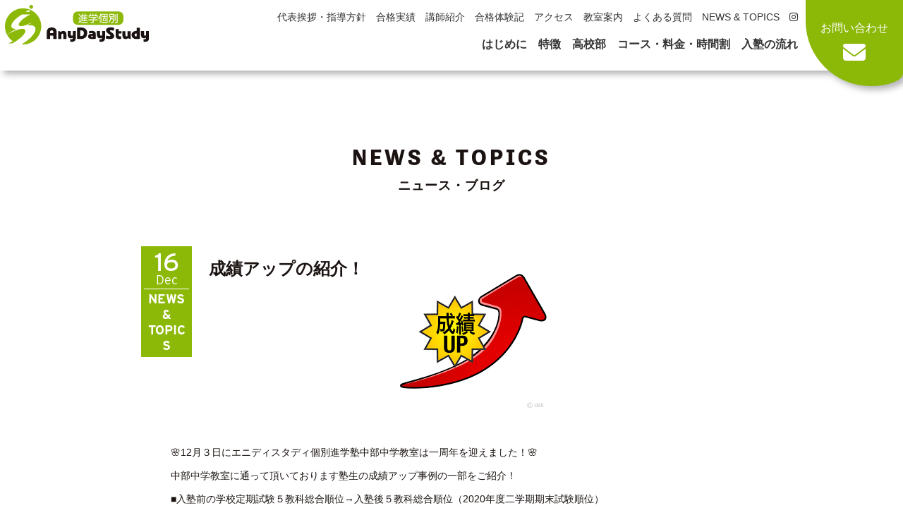

--- FILE ---
content_type: text/html; charset=UTF-8
request_url: https://anydaystudy.com/topics/%E6%88%90%E7%B8%BE%E3%82%A2%E3%83%83%E3%83%97%E3%81%AE%E7%B4%B9%E4%BB%8B%EF%BC%81/
body_size: 13848
content:
<!DOCTYPE html>
<html lang="ja">
<head>
  <meta charset="UTF-8">
  <meta name="description" content="兵庫県加古川市にある中部中学校専門個別指導学習塾のAnyDayStudy（エニィディスタディ）。無料体験授業実施中！">
  <meta name="viewport" content="width=device-width, initial-scale=1">
  <!-- Google Tag Manager -->
  <script>(function(w,d,s,l,i){w[l]=w[l]||[];w[l].push({'gtm.start':
  new Date().getTime(),event:'gtm.js'});var f=d.getElementsByTagName(s)[0],
  j=d.createElement(s),dl=l!='dataLayer'?'&l='+l:'';j.async=true;j.src=
  'https://www.googletagmanager.com/gtm.js?id='+i+dl;f.parentNode.insertBefore(j,f);
  })(window,document,'script','dataLayer','GTM-NC7GTRH');</script>
  <!-- End Google Tag Manager -->
  <!-- CSS -->
  <link rel="stylesheet" href="https://anydaystudy.com/wp-content/themes/anydaystudy/style.css?1765691995" type="text/css" />
  <link rel="stylesheet" href="https://cdnjs.cloudflare.com/ajax/libs/meyer-reset/2.0/reset.css">
  <link rel="stylesheet" href="https://cdnjs.cloudflare.com/ajax/libs/font-awesome/6.1.2/css/all.min.css">
    <link rel="stylesheet" href="https://cdn.jsdelivr.net/npm/slick-carousel@1/slick/slick.min.css">
    <link rel="stylesheet" href="https://cdn.jsdelivr.net/npm/slick-carousel@1/slick/slick-theme.min.css">
<title>成績アップの紹介！ | 兵庫・加古川市にある進学個別AnyDayStudy【エニィデイスタディ】</title>
<meta name='robots' content='max-image-preview:large' />
<link rel='dns-prefetch' href='//www.google.com' />
<link rel='dns-prefetch' href='//challenges.cloudflare.com' />
<link rel='dns-prefetch' href='//stats.wp.com' />
<link rel="alternate" type="application/rss+xml" title="兵庫・加古川市にある進学個別AnyDayStudy【エニィデイスタディ】 &raquo; フィード" href="https://anydaystudy.com/feed/" />
<link rel="alternate" type="application/rss+xml" title="兵庫・加古川市にある進学個別AnyDayStudy【エニィデイスタディ】 &raquo; コメントフィード" href="https://anydaystudy.com/comments/feed/" />
<link rel="alternate" title="oEmbed (JSON)" type="application/json+oembed" href="https://anydaystudy.com/wp-json/oembed/1.0/embed?url=https%3A%2F%2Fanydaystudy.com%2Ftopics%2F%25e6%2588%2590%25e7%25b8%25be%25e3%2582%25a2%25e3%2583%2583%25e3%2583%2597%25e3%2581%25ae%25e7%25b4%25b9%25e4%25bb%258b%25ef%25bc%2581%2F" />
<link rel="alternate" title="oEmbed (XML)" type="text/xml+oembed" href="https://anydaystudy.com/wp-json/oembed/1.0/embed?url=https%3A%2F%2Fanydaystudy.com%2Ftopics%2F%25e6%2588%2590%25e7%25b8%25be%25e3%2582%25a2%25e3%2583%2583%25e3%2583%2597%25e3%2581%25ae%25e7%25b4%25b9%25e4%25bb%258b%25ef%25bc%2581%2F&#038;format=xml" />
<style id='wp-img-auto-sizes-contain-inline-css' type='text/css'>
img:is([sizes=auto i],[sizes^="auto," i]){contain-intrinsic-size:3000px 1500px}
/*# sourceURL=wp-img-auto-sizes-contain-inline-css */
</style>
<link rel='stylesheet' id='sbi_styles-css' href='https://anydaystudy.com/wp-content/plugins/instagram-feed/css/sbi-styles.min.css?ver=6.10.0' type='text/css' media='all' />
<style id='wp-emoji-styles-inline-css' type='text/css'>

	img.wp-smiley, img.emoji {
		display: inline !important;
		border: none !important;
		box-shadow: none !important;
		height: 1em !important;
		width: 1em !important;
		margin: 0 0.07em !important;
		vertical-align: -0.1em !important;
		background: none !important;
		padding: 0 !important;
	}
/*# sourceURL=wp-emoji-styles-inline-css */
</style>
<style id='wp-block-library-inline-css' type='text/css'>
:root{--wp-block-synced-color:#7a00df;--wp-block-synced-color--rgb:122,0,223;--wp-bound-block-color:var(--wp-block-synced-color);--wp-editor-canvas-background:#ddd;--wp-admin-theme-color:#007cba;--wp-admin-theme-color--rgb:0,124,186;--wp-admin-theme-color-darker-10:#006ba1;--wp-admin-theme-color-darker-10--rgb:0,107,160.5;--wp-admin-theme-color-darker-20:#005a87;--wp-admin-theme-color-darker-20--rgb:0,90,135;--wp-admin-border-width-focus:2px}@media (min-resolution:192dpi){:root{--wp-admin-border-width-focus:1.5px}}.wp-element-button{cursor:pointer}:root .has-very-light-gray-background-color{background-color:#eee}:root .has-very-dark-gray-background-color{background-color:#313131}:root .has-very-light-gray-color{color:#eee}:root .has-very-dark-gray-color{color:#313131}:root .has-vivid-green-cyan-to-vivid-cyan-blue-gradient-background{background:linear-gradient(135deg,#00d084,#0693e3)}:root .has-purple-crush-gradient-background{background:linear-gradient(135deg,#34e2e4,#4721fb 50%,#ab1dfe)}:root .has-hazy-dawn-gradient-background{background:linear-gradient(135deg,#faaca8,#dad0ec)}:root .has-subdued-olive-gradient-background{background:linear-gradient(135deg,#fafae1,#67a671)}:root .has-atomic-cream-gradient-background{background:linear-gradient(135deg,#fdd79a,#004a59)}:root .has-nightshade-gradient-background{background:linear-gradient(135deg,#330968,#31cdcf)}:root .has-midnight-gradient-background{background:linear-gradient(135deg,#020381,#2874fc)}:root{--wp--preset--font-size--normal:16px;--wp--preset--font-size--huge:42px}.has-regular-font-size{font-size:1em}.has-larger-font-size{font-size:2.625em}.has-normal-font-size{font-size:var(--wp--preset--font-size--normal)}.has-huge-font-size{font-size:var(--wp--preset--font-size--huge)}.has-text-align-center{text-align:center}.has-text-align-left{text-align:left}.has-text-align-right{text-align:right}.has-fit-text{white-space:nowrap!important}#end-resizable-editor-section{display:none}.aligncenter{clear:both}.items-justified-left{justify-content:flex-start}.items-justified-center{justify-content:center}.items-justified-right{justify-content:flex-end}.items-justified-space-between{justify-content:space-between}.screen-reader-text{border:0;clip-path:inset(50%);height:1px;margin:-1px;overflow:hidden;padding:0;position:absolute;width:1px;word-wrap:normal!important}.screen-reader-text:focus{background-color:#ddd;clip-path:none;color:#444;display:block;font-size:1em;height:auto;left:5px;line-height:normal;padding:15px 23px 14px;text-decoration:none;top:5px;width:auto;z-index:100000}html :where(.has-border-color){border-style:solid}html :where([style*=border-top-color]){border-top-style:solid}html :where([style*=border-right-color]){border-right-style:solid}html :where([style*=border-bottom-color]){border-bottom-style:solid}html :where([style*=border-left-color]){border-left-style:solid}html :where([style*=border-width]){border-style:solid}html :where([style*=border-top-width]){border-top-style:solid}html :where([style*=border-right-width]){border-right-style:solid}html :where([style*=border-bottom-width]){border-bottom-style:solid}html :where([style*=border-left-width]){border-left-style:solid}html :where(img[class*=wp-image-]){height:auto;max-width:100%}:where(figure){margin:0 0 1em}html :where(.is-position-sticky){--wp-admin--admin-bar--position-offset:var(--wp-admin--admin-bar--height,0px)}@media screen and (max-width:600px){html :where(.is-position-sticky){--wp-admin--admin-bar--position-offset:0px}}

/*# sourceURL=wp-block-library-inline-css */
</style><style id='global-styles-inline-css' type='text/css'>
:root{--wp--preset--aspect-ratio--square: 1;--wp--preset--aspect-ratio--4-3: 4/3;--wp--preset--aspect-ratio--3-4: 3/4;--wp--preset--aspect-ratio--3-2: 3/2;--wp--preset--aspect-ratio--2-3: 2/3;--wp--preset--aspect-ratio--16-9: 16/9;--wp--preset--aspect-ratio--9-16: 9/16;--wp--preset--color--black: #000000;--wp--preset--color--cyan-bluish-gray: #abb8c3;--wp--preset--color--white: #ffffff;--wp--preset--color--pale-pink: #f78da7;--wp--preset--color--vivid-red: #cf2e2e;--wp--preset--color--luminous-vivid-orange: #ff6900;--wp--preset--color--luminous-vivid-amber: #fcb900;--wp--preset--color--light-green-cyan: #7bdcb5;--wp--preset--color--vivid-green-cyan: #00d084;--wp--preset--color--pale-cyan-blue: #8ed1fc;--wp--preset--color--vivid-cyan-blue: #0693e3;--wp--preset--color--vivid-purple: #9b51e0;--wp--preset--gradient--vivid-cyan-blue-to-vivid-purple: linear-gradient(135deg,rgb(6,147,227) 0%,rgb(155,81,224) 100%);--wp--preset--gradient--light-green-cyan-to-vivid-green-cyan: linear-gradient(135deg,rgb(122,220,180) 0%,rgb(0,208,130) 100%);--wp--preset--gradient--luminous-vivid-amber-to-luminous-vivid-orange: linear-gradient(135deg,rgb(252,185,0) 0%,rgb(255,105,0) 100%);--wp--preset--gradient--luminous-vivid-orange-to-vivid-red: linear-gradient(135deg,rgb(255,105,0) 0%,rgb(207,46,46) 100%);--wp--preset--gradient--very-light-gray-to-cyan-bluish-gray: linear-gradient(135deg,rgb(238,238,238) 0%,rgb(169,184,195) 100%);--wp--preset--gradient--cool-to-warm-spectrum: linear-gradient(135deg,rgb(74,234,220) 0%,rgb(151,120,209) 20%,rgb(207,42,186) 40%,rgb(238,44,130) 60%,rgb(251,105,98) 80%,rgb(254,248,76) 100%);--wp--preset--gradient--blush-light-purple: linear-gradient(135deg,rgb(255,206,236) 0%,rgb(152,150,240) 100%);--wp--preset--gradient--blush-bordeaux: linear-gradient(135deg,rgb(254,205,165) 0%,rgb(254,45,45) 50%,rgb(107,0,62) 100%);--wp--preset--gradient--luminous-dusk: linear-gradient(135deg,rgb(255,203,112) 0%,rgb(199,81,192) 50%,rgb(65,88,208) 100%);--wp--preset--gradient--pale-ocean: linear-gradient(135deg,rgb(255,245,203) 0%,rgb(182,227,212) 50%,rgb(51,167,181) 100%);--wp--preset--gradient--electric-grass: linear-gradient(135deg,rgb(202,248,128) 0%,rgb(113,206,126) 100%);--wp--preset--gradient--midnight: linear-gradient(135deg,rgb(2,3,129) 0%,rgb(40,116,252) 100%);--wp--preset--font-size--small: 13px;--wp--preset--font-size--medium: 20px;--wp--preset--font-size--large: 36px;--wp--preset--font-size--x-large: 42px;--wp--preset--spacing--20: 0.44rem;--wp--preset--spacing--30: 0.67rem;--wp--preset--spacing--40: 1rem;--wp--preset--spacing--50: 1.5rem;--wp--preset--spacing--60: 2.25rem;--wp--preset--spacing--70: 3.38rem;--wp--preset--spacing--80: 5.06rem;--wp--preset--shadow--natural: 6px 6px 9px rgba(0, 0, 0, 0.2);--wp--preset--shadow--deep: 12px 12px 50px rgba(0, 0, 0, 0.4);--wp--preset--shadow--sharp: 6px 6px 0px rgba(0, 0, 0, 0.2);--wp--preset--shadow--outlined: 6px 6px 0px -3px rgb(255, 255, 255), 6px 6px rgb(0, 0, 0);--wp--preset--shadow--crisp: 6px 6px 0px rgb(0, 0, 0);}:where(.is-layout-flex){gap: 0.5em;}:where(.is-layout-grid){gap: 0.5em;}body .is-layout-flex{display: flex;}.is-layout-flex{flex-wrap: wrap;align-items: center;}.is-layout-flex > :is(*, div){margin: 0;}body .is-layout-grid{display: grid;}.is-layout-grid > :is(*, div){margin: 0;}:where(.wp-block-columns.is-layout-flex){gap: 2em;}:where(.wp-block-columns.is-layout-grid){gap: 2em;}:where(.wp-block-post-template.is-layout-flex){gap: 1.25em;}:where(.wp-block-post-template.is-layout-grid){gap: 1.25em;}.has-black-color{color: var(--wp--preset--color--black) !important;}.has-cyan-bluish-gray-color{color: var(--wp--preset--color--cyan-bluish-gray) !important;}.has-white-color{color: var(--wp--preset--color--white) !important;}.has-pale-pink-color{color: var(--wp--preset--color--pale-pink) !important;}.has-vivid-red-color{color: var(--wp--preset--color--vivid-red) !important;}.has-luminous-vivid-orange-color{color: var(--wp--preset--color--luminous-vivid-orange) !important;}.has-luminous-vivid-amber-color{color: var(--wp--preset--color--luminous-vivid-amber) !important;}.has-light-green-cyan-color{color: var(--wp--preset--color--light-green-cyan) !important;}.has-vivid-green-cyan-color{color: var(--wp--preset--color--vivid-green-cyan) !important;}.has-pale-cyan-blue-color{color: var(--wp--preset--color--pale-cyan-blue) !important;}.has-vivid-cyan-blue-color{color: var(--wp--preset--color--vivid-cyan-blue) !important;}.has-vivid-purple-color{color: var(--wp--preset--color--vivid-purple) !important;}.has-black-background-color{background-color: var(--wp--preset--color--black) !important;}.has-cyan-bluish-gray-background-color{background-color: var(--wp--preset--color--cyan-bluish-gray) !important;}.has-white-background-color{background-color: var(--wp--preset--color--white) !important;}.has-pale-pink-background-color{background-color: var(--wp--preset--color--pale-pink) !important;}.has-vivid-red-background-color{background-color: var(--wp--preset--color--vivid-red) !important;}.has-luminous-vivid-orange-background-color{background-color: var(--wp--preset--color--luminous-vivid-orange) !important;}.has-luminous-vivid-amber-background-color{background-color: var(--wp--preset--color--luminous-vivid-amber) !important;}.has-light-green-cyan-background-color{background-color: var(--wp--preset--color--light-green-cyan) !important;}.has-vivid-green-cyan-background-color{background-color: var(--wp--preset--color--vivid-green-cyan) !important;}.has-pale-cyan-blue-background-color{background-color: var(--wp--preset--color--pale-cyan-blue) !important;}.has-vivid-cyan-blue-background-color{background-color: var(--wp--preset--color--vivid-cyan-blue) !important;}.has-vivid-purple-background-color{background-color: var(--wp--preset--color--vivid-purple) !important;}.has-black-border-color{border-color: var(--wp--preset--color--black) !important;}.has-cyan-bluish-gray-border-color{border-color: var(--wp--preset--color--cyan-bluish-gray) !important;}.has-white-border-color{border-color: var(--wp--preset--color--white) !important;}.has-pale-pink-border-color{border-color: var(--wp--preset--color--pale-pink) !important;}.has-vivid-red-border-color{border-color: var(--wp--preset--color--vivid-red) !important;}.has-luminous-vivid-orange-border-color{border-color: var(--wp--preset--color--luminous-vivid-orange) !important;}.has-luminous-vivid-amber-border-color{border-color: var(--wp--preset--color--luminous-vivid-amber) !important;}.has-light-green-cyan-border-color{border-color: var(--wp--preset--color--light-green-cyan) !important;}.has-vivid-green-cyan-border-color{border-color: var(--wp--preset--color--vivid-green-cyan) !important;}.has-pale-cyan-blue-border-color{border-color: var(--wp--preset--color--pale-cyan-blue) !important;}.has-vivid-cyan-blue-border-color{border-color: var(--wp--preset--color--vivid-cyan-blue) !important;}.has-vivid-purple-border-color{border-color: var(--wp--preset--color--vivid-purple) !important;}.has-vivid-cyan-blue-to-vivid-purple-gradient-background{background: var(--wp--preset--gradient--vivid-cyan-blue-to-vivid-purple) !important;}.has-light-green-cyan-to-vivid-green-cyan-gradient-background{background: var(--wp--preset--gradient--light-green-cyan-to-vivid-green-cyan) !important;}.has-luminous-vivid-amber-to-luminous-vivid-orange-gradient-background{background: var(--wp--preset--gradient--luminous-vivid-amber-to-luminous-vivid-orange) !important;}.has-luminous-vivid-orange-to-vivid-red-gradient-background{background: var(--wp--preset--gradient--luminous-vivid-orange-to-vivid-red) !important;}.has-very-light-gray-to-cyan-bluish-gray-gradient-background{background: var(--wp--preset--gradient--very-light-gray-to-cyan-bluish-gray) !important;}.has-cool-to-warm-spectrum-gradient-background{background: var(--wp--preset--gradient--cool-to-warm-spectrum) !important;}.has-blush-light-purple-gradient-background{background: var(--wp--preset--gradient--blush-light-purple) !important;}.has-blush-bordeaux-gradient-background{background: var(--wp--preset--gradient--blush-bordeaux) !important;}.has-luminous-dusk-gradient-background{background: var(--wp--preset--gradient--luminous-dusk) !important;}.has-pale-ocean-gradient-background{background: var(--wp--preset--gradient--pale-ocean) !important;}.has-electric-grass-gradient-background{background: var(--wp--preset--gradient--electric-grass) !important;}.has-midnight-gradient-background{background: var(--wp--preset--gradient--midnight) !important;}.has-small-font-size{font-size: var(--wp--preset--font-size--small) !important;}.has-medium-font-size{font-size: var(--wp--preset--font-size--medium) !important;}.has-large-font-size{font-size: var(--wp--preset--font-size--large) !important;}.has-x-large-font-size{font-size: var(--wp--preset--font-size--x-large) !important;}
/*# sourceURL=global-styles-inline-css */
</style>

<style id='classic-theme-styles-inline-css' type='text/css'>
/*! This file is auto-generated */
.wp-block-button__link{color:#fff;background-color:#32373c;border-radius:9999px;box-shadow:none;text-decoration:none;padding:calc(.667em + 2px) calc(1.333em + 2px);font-size:1.125em}.wp-block-file__button{background:#32373c;color:#fff;text-decoration:none}
/*# sourceURL=/wp-includes/css/classic-themes.min.css */
</style>
<link rel='stylesheet' id='sass-basis-core-css' href='https://anydaystudy.com/wp-content/plugins/snow-monkey-forms/dist/css/fallback.css?ver=1765692218' type='text/css' media='all' />
<link rel='stylesheet' id='snow-monkey-forms-css' href='https://anydaystudy.com/wp-content/plugins/snow-monkey-forms/dist/css/app.css?ver=1765692218' type='text/css' media='all' />
<link rel='stylesheet' id='common-css-css' href='https://anydaystudy.com/wp-content/themes/anydaystudy/css/common.css?ver=1.0.0' type='text/css' media='all' />
<link rel='stylesheet' id='main-css-css' href='https://anydaystudy.com/wp-content/themes/anydaystudy/css/main.css?ver=1.0.0' type='text/css' media='all' />
<link rel='stylesheet' id='contents-css' href='https://anydaystudy.com/wp-content/themes/anydaystudy/css/contents.css?ver=1.0.0' type='text/css' media='all' />
<link rel="https://api.w.org/" href="https://anydaystudy.com/wp-json/" /><link rel="alternate" title="JSON" type="application/json" href="https://anydaystudy.com/wp-json/wp/v2/posts/2400" /><link rel="EditURI" type="application/rsd+xml" title="RSD" href="https://anydaystudy.com/xmlrpc.php?rsd" />
<meta name="generator" content="WordPress 6.9" />
<link rel="canonical" href="https://anydaystudy.com/topics/%e6%88%90%e7%b8%be%e3%82%a2%e3%83%83%e3%83%97%e3%81%ae%e7%b4%b9%e4%bb%8b%ef%bc%81/" />
<link rel='shortlink' href='https://anydaystudy.com/?p=2400' />
	<style>img#wpstats{display:none}</style>
		
<!-- Jetpack Open Graph Tags -->
<meta property="og:type" content="article" />
<meta property="og:title" content="成績アップの紹介！" />
<meta property="og:url" content="https://anydaystudy.com/topics/%e6%88%90%e7%b8%be%e3%82%a2%e3%83%83%e3%83%97%e3%81%ae%e7%b4%b9%e4%bb%8b%ef%bc%81/" />
<meta property="og:description" content="🌸12月３日にエニディスタディ個別進学塾中部中学教室は一周年を迎えました！🌸 中部中学教室に通って頂いておりま&hellip;" />
<meta property="article:published_time" content="2020-12-16T11:12:50+00:00" />
<meta property="article:modified_time" content="2020-12-16T11:20:01+00:00" />
<meta property="og:site_name" content="兵庫・加古川市にある進学個別AnyDayStudy【エニィデイスタディ】" />
<meta property="og:image" content="https://anydaystudy.com/wp-content/uploads/2020/03/成績アップ矢印.png" />
<meta property="og:image:width" content="225" />
<meta property="og:image:height" content="225" />
<meta property="og:image:alt" content="" />
<meta property="og:locale" content="ja_JP" />
<meta name="twitter:text:title" content="成績アップの紹介！" />
<meta name="twitter:image" content="https://anydaystudy.com/wp-content/uploads/2020/03/成績アップ矢印.png?w=144" />
<meta name="twitter:card" content="summary" />

<!-- End Jetpack Open Graph Tags -->
<link rel="icon" href="https://anydaystudy.com/wp-content/uploads/2021/04/cropped-icon-1-32x32.png" sizes="32x32" />
<link rel="icon" href="https://anydaystudy.com/wp-content/uploads/2021/04/cropped-icon-1-192x192.png" sizes="192x192" />
<link rel="apple-touch-icon" href="https://anydaystudy.com/wp-content/uploads/2021/04/cropped-icon-1-180x180.png" />
<meta name="msapplication-TileImage" content="https://anydaystudy.com/wp-content/uploads/2021/04/cropped-icon-1-270x270.png" />
<meta name="google-site-verification" content="VebS7DRUwyQKfaGt65RYUX8JIB8xbauR21SvQa8k4v8" />
</head>
<!--body class="fadeout"-->
<body>
  <!-- Google Tag Manager (noscript) -->
  <noscript><iframe src="https://www.googletagmanager.com/ns.html?id=GTM-NC7GTRH"
  height="0" width="0" style="display:none;visibility:hidden"></iframe></noscript>
  <!-- End Google Tag Manager (noscript) -->
  <div id="wrapper">

    <header>
      <div id="header" class="clear pc">
        <h1 class="logo"><a href="https://anydaystudy.com/"><img src="https://anydaystudy.com/wp-content/themes/anydaystudy/images/logo.svg" alt="進学個別AnyDayStudy（エニィデイスタディ）"></a></h1>
        <nav>
          <div class="w_contact">
            <div class="h_contact"><a href="https://anydaystudy.com/contact">お問い合わせ<br><i class="fas fa-envelope"></i></a></div>
          </div>
          <ul class="subnav">
            <li><a href="https://anydaystudy.com/greetings">代表挨拶・指導方針</a></li>
            <li><a href="https://anydaystudy.com/results">合格実績</a></li>
            <li><a href="https://anydaystudy.com/category/teacher/">講師紹介</a></li>
            <li><a href="https://anydaystudy.com/category/goukaku/">合格体験記</a></li>
            <li><a href="https://anydaystudy.com#access">アクセス</a></li>
            <li><a href="https://anydaystudy.com/schoolhouse">教室案内</a></li>
            <li><a href="https://anydaystudy.com#faq">よくある質問</a></li>
            <li><a href="https://anydaystudy.com/category/topics/">NEWS & TOPICS</a></li>
            <li><a href="https://www.instagram.com/anydaystudy/" target="_blank"><i class="fa-brands fa-instagram"></i></a></li>
          </ul>
          <ul id="gnav">
            <li><a href="https://anydaystudy.com#intro">はじめに</a></li>
            <li><a href="https://anydaystudy.com#features">特徴</a></li>
            <li><a href="https://anydaystudy.com/highschoolpart">高校部</a></li>
            <li><a href="https://anydaystudy.com#price">コース・料金・時間割</a></li>
            <li><a href="https://anydaystudy.com#flow">入塾の流れ</a></li>
            <!--li><a href="https://anydaystudy.com/reserve">個別説明会予約</a></li-->
          </ul>
        </nav>
      </div>

      <div id="header" class="clear sp">
        <nav>
          <div class="drawer">
            <h1 class="logo"><a href="https://anydaystudy.com/"><img src="https://anydaystudy.com/wp-content/themes/anydaystudy/images/logo.svg" alt="進学個別AnyDayStudy（エニィデイスタディ）"></a></h1>
            <div class="navbar_toggle">
            <span class="navbar_toggle_icon"></span>
            <span class="navbar_toggle_icon"></span>
            <span class="navbar_toggle_icon"></span>
          </div>
          </div>
          <div class="menu clear">
            <ul>
              <!--li class="w50"><a href="https://anydaystudy.com#access"><i class="fas fa-map-marker-alt"></i>&nbsp;&nbsp;アクセス</a></li-->
              <li class="w50"><a href="https://anydaystudy.com#access"><i class="fas fa-map-marker-alt"></i>&nbsp;&nbsp;アクセス</a></li>
              <!--li class="w50r"><a href="https://anydaystudy.com/reserve"><i class="far fa-calendar-alt"></i>&nbsp;&nbsp;個別説明会予約</a></li-->
              <li><a href="https://www.instagram.com/anydaystudy/" target="_blank"><i class="fa-brands fa-instagram"></i>&nbsp;&nbsp;Instagram</a></li>
              <li><a href="https://anydaystudy.com#intro">はじめに</a></li>
              <li><a href="https://anydaystudy.com#features">特徴</a></li>
              <li><a href="https://anydaystudy.com/highschoolpart">高校部</a></li>
              <li><a href="https://anydaystudy.com#price">コース・料金・時間割</a></li>
              <li><a href="https://anydaystudy.com#flow">入塾の流れ</a></li>
              <li><a href="https://anydaystudy.com/greetings">代表挨拶・指導方針</a></li>
              <li><a href="https://anydaystudy.com/results">合格実績</a></li>
              <li><a href="https://anydaystudy.com/category/teacher/">講師紹介</a></li>
              <li><a href="https://anydaystudy.com/category/goukaku/">合格体験記</a></li>
              <li><a href="https://anydaystudy.com/schoolhouse">教室案内</a></li>
              <li><a href="https://anydaystudy.com#faq">よくある質問</a></li>
              <li><a href="https://anydaystudy.com/category/topics/">NEWS & TOPICS</a></li>
              <li><a href="https://anydaystudy.com/contact">お問い合わせ</a></li>
              <li><a href="https://anydaystudy.com/policy">プライバシーポリシー</a></li>
            </ul>
          </div>
        </nav>
      </div>
    </header>
		<main class="clear">
			<div id="main">

				<section class="sec_single_con">
					<article class="art_single_title">
						<h2 class="heading">
							<p class="txt_dec01">NEWS & TOPICS</p>
							<p class="txt_dec02">ニュース・ブログ</p>
						</h2>
					</article>

					<article class="art_single_con inner inner_sp">
						<div class="low_inner clear">
							<div class="single_con_left clear">
																<div class="single_box">
									<div class="single_date">
										<dl>
											<dt>
												<p class="single_day">16</p>
												<p class="single_month">Dec</p>
											</dt>
											<dd class="single_catname"><a href="https://anydaystudy.com/category/topics/" rel="category tag">NEWS &amp; TOPICS</a></dd>
										</dl>
									</div>
									<h3>成績アップの紹介！</h3>
									<div class="single_eyechatch">
										<img width="225" height="225" src="https://anydaystudy.com/wp-content/uploads/2020/03/成績アップ矢印.png" class="attachment-post-thumbnail size-post-thumbnail wp-post-image" alt="" decoding="async" fetchpriority="high" srcset="https://anydaystudy.com/wp-content/uploads/2020/03/成績アップ矢印.png 225w, https://anydaystudy.com/wp-content/uploads/2020/03/成績アップ矢印-150x150.png 150w" sizes="(max-width: 225px) 100vw, 225px" />									</div>
									<div class="single_content">
										<p>🌸12月３日にエニディスタディ個別進学塾中部中学教室は一周年を迎えました！🌸</p>
<p>中部中学教室に通って頂いております塾生の成績アップ事例の一部をご紹介！</p>
<p>■入塾前の学校定期試験５教科総合順位→入塾後５教科総合順位（2020年度二学期期末試験順位）<br />
【受験を控えた中3生】</p>
<p>5教科総合順位　101人抜き！<br />
5教科総合順位　38人抜き！<br />
5教科総合順位　28人抜き！<br />
5教科総合順位　28人抜き！<br />
5教科総合順位　20人抜き！</p>
<p>【部活と勉強の両立を図る中１・中2生】</p>
<p>5教科総合順位　39人抜き！<br />
5教科総合順位　29人抜き！<br />
5教科総合順位　28人抜き！<br />
5教科総合順位　24人抜き！<br />
5教科総合順位　22人抜き！</p>
<p>点数での成績アップはテストの難易度に左右されてしまいます。テストが簡単で有れば『見た目上』は高得点を取る事が可能です。<br />
エニディスタディの生徒は総合順位がアップし、真の実力を身に付けていると確信しております。<br />
その理由は学びホーダイやダブル個別指導などの日々の学習システムはもちろんですが、加古川市立中部中学に限定しているが故の下記のテスト対策にございます。</p>
<p>【エニディスタディのテスト対策について】<br />
①3週間前からテスト勉強を開始！やることの確認、声掛け、指示出しを致します！</p>
<p>②一人一人と個別面談を実施の上で目標と学習方法を個別に設定し進捗チェック</p>
<p>③５教科でテスト対策！膨大な学習量！</p>
<p>④オリジナル予想問題配布（９教科対応）</p>
<p>⑤テスト対策期間中も学びホーダイで居残りや学習時間の延長は可能です！</p>
<p>🌸エニディスタディ中部中学教室開校１周年を記念して12月１日から１月30日までの期間で二週間無料体験キャンペーンを実施中です🌸</p>
									</div>
								</div>
																<ul class="archives_pagination">

									<li><a href="https://anydaystudy.com/topics/%e5%bf%97%e6%9c%9b%e5%a4%a7%e5%ad%a6%e5%90%88%e6%a0%bc%ef%bc%81%e3%81%a8%e5%85%b1%e9%80%9a%e3%83%86%e3%82%b9%e3%83%88%e3%83%97%e3%83%ac/" rel="prev"><i class="fas fa-chevron-left"></i>　Prev</a></li>
									<li><a href="https://anydaystudy.com/topics/%e9%96%8b%e6%a0%a11%e5%91%a8%e5%b9%b4%e8%a8%98%e5%bf%b5%e3%82%a2%e3%83%b3%e3%82%b1%e3%83%bc%e3%83%88%ef%bc%88%e4%bf%9d%e8%ad%b7%e8%80%85%e6%a7%98%e7%b7%a8%ef%bc%89/" rel="next">Next　<i class="fas fa-chevron-right"></i></a></li>
								</ul>
							</div>

													<div class="archives_con_right">
								<div class="archives_con_catbox">
									<div class="archives_catinbox">
										<h4>CATEGORY</h4>
										<ul>	<li class="cat-item cat-item-1"><a href="https://anydaystudy.com/category/topics/">NEWS &amp; TOPICS</a> (124)
</li>
	<li class="cat-item cat-item-151"><a href="https://anydaystudy.com/category/youtube/">YouTube</a> (4)
</li>
	<li class="cat-item cat-item-155"><a href="https://anydaystudy.com/category/goukaku/">合格体験記</a> (6)
</li>
	<li class="cat-item cat-item-152"><a href="https://anydaystudy.com/category/teacher/">講師紹介</a> (2)
<ul class='children'>
	<li class="cat-item cat-item-153"><a href="https://anydaystudy.com/category/teacher/chubu/">中部中学教室</a> (1)
</li>
	<li class="cat-item cat-item-154"><a href="https://anydaystudy.com/category/teacher/kakogawa/">加古川中学教室</a> (1)
</li>
</ul>
</li>
</ul>
									</div>
									<div class="archives_catinbox">
										<h4>MONTHLY</h4>
										<div class="archives_monthbox">
										        													<div class="archives_year">2025年</div>
													<ul class="archive_month">
																												<li><a href="https://anydaystudy.com/2025/12">
	            12月(1)</a></li>
																																									<li><a href="https://anydaystudy.com/2025/09">
	            9月(1)</a></li>
																																									<li><a href="https://anydaystudy.com/2025/05">
	            5月(2)</a></li>
																																									<li><a href="https://anydaystudy.com/2025/03">
	            3月(2)</a></li>
																											                    </ul>
        													<div class="archives_year">2024年</div>
													<ul class="archive_month">
																												<li><a href="https://anydaystudy.com/2024/12">
	            12月(1)</a></li>
																																									<li><a href="https://anydaystudy.com/2024/11">
	            11月(2)</a></li>
																																									<li><a href="https://anydaystudy.com/2024/08">
	            8月(1)</a></li>
																																									<li><a href="https://anydaystudy.com/2024/07">
	            7月(1)</a></li>
																																									<li><a href="https://anydaystudy.com/2024/06">
	            6月(1)</a></li>
																																									<li><a href="https://anydaystudy.com/2024/05">
	            5月(1)</a></li>
																																									<li><a href="https://anydaystudy.com/2024/04">
	            4月(5)</a></li>
																																									<li><a href="https://anydaystudy.com/2024/03">
	            3月(2)</a></li>
																																									<li><a href="https://anydaystudy.com/2024/02">
	            2月(1)</a></li>
																											                    </ul>
        													<div class="archives_year">2023年</div>
													<ul class="archive_month">
																												<li><a href="https://anydaystudy.com/2023/12">
	            12月(3)</a></li>
																																									<li><a href="https://anydaystudy.com/2023/11">
	            11月(4)</a></li>
																																									<li><a href="https://anydaystudy.com/2023/10">
	            10月(1)</a></li>
																																									<li><a href="https://anydaystudy.com/2023/09">
	            9月(2)</a></li>
																																									<li><a href="https://anydaystudy.com/2023/08">
	            8月(2)</a></li>
																																									<li><a href="https://anydaystudy.com/2023/07">
	            7月(1)</a></li>
																																									<li><a href="https://anydaystudy.com/2023/06">
	            6月(2)</a></li>
																																									<li><a href="https://anydaystudy.com/2023/05">
	            5月(1)</a></li>
																																									<li><a href="https://anydaystudy.com/2023/03">
	            3月(3)</a></li>
																																									<li><a href="https://anydaystudy.com/2023/01">
	            1月(2)</a></li>
																											                    </ul>
        													<div class="archives_year">2022年</div>
													<ul class="archive_month">
																												<li><a href="https://anydaystudy.com/2022/11">
	            11月(2)</a></li>
																																									<li><a href="https://anydaystudy.com/2022/10">
	            10月(3)</a></li>
																																									<li><a href="https://anydaystudy.com/2022/09">
	            9月(2)</a></li>
																																									<li><a href="https://anydaystudy.com/2022/08">
	            8月(2)</a></li>
																																									<li><a href="https://anydaystudy.com/2022/06">
	            6月(3)</a></li>
																																									<li><a href="https://anydaystudy.com/2022/05">
	            5月(2)</a></li>
																																									<li><a href="https://anydaystudy.com/2022/04">
	            4月(1)</a></li>
																																									<li><a href="https://anydaystudy.com/2022/03">
	            3月(3)</a></li>
																																									<li><a href="https://anydaystudy.com/2022/02">
	            2月(3)</a></li>
																																									<li><a href="https://anydaystudy.com/2022/01">
	            1月(1)</a></li>
																											                    </ul>
        													<div class="archives_year">2021年</div>
													<ul class="archive_month">
																												<li><a href="https://anydaystudy.com/2021/12">
	            12月(2)</a></li>
																																									<li><a href="https://anydaystudy.com/2021/11">
	            11月(2)</a></li>
																																									<li><a href="https://anydaystudy.com/2021/10">
	            10月(4)</a></li>
																																									<li><a href="https://anydaystudy.com/2021/08">
	            8月(1)</a></li>
																																									<li><a href="https://anydaystudy.com/2021/07">
	            7月(1)</a></li>
																																									<li><a href="https://anydaystudy.com/2021/06">
	            6月(2)</a></li>
																																									<li><a href="https://anydaystudy.com/2021/05">
	            5月(3)</a></li>
																																									<li><a href="https://anydaystudy.com/2021/04">
	            4月(3)</a></li>
																																									<li><a href="https://anydaystudy.com/2021/03">
	            3月(5)</a></li>
																																									<li><a href="https://anydaystudy.com/2021/02">
	            2月(6)</a></li>
																																									<li><a href="https://anydaystudy.com/2021/01">
	            1月(1)</a></li>
																											                    </ul>
        													<div class="archives_year">2020年</div>
													<ul class="archive_month">
																												<li><a href="https://anydaystudy.com/2020/12">
	            12月(3)</a></li>
																																									<li><a href="https://anydaystudy.com/2020/11">
	            11月(2)</a></li>
																																									<li><a href="https://anydaystudy.com/2020/10">
	            10月(3)</a></li>
																																									<li><a href="https://anydaystudy.com/2020/09">
	            9月(5)</a></li>
																																									<li><a href="https://anydaystudy.com/2020/08">
	            8月(1)</a></li>
																																									<li><a href="https://anydaystudy.com/2020/07">
	            7月(2)</a></li>
																																									<li><a href="https://anydaystudy.com/2020/06">
	            6月(3)</a></li>
																																									<li><a href="https://anydaystudy.com/2020/05">
	            5月(1)</a></li>
																																									<li><a href="https://anydaystudy.com/2020/04">
	            4月(2)</a></li>
																																									<li><a href="https://anydaystudy.com/2020/03">
	            3月(1)</a></li>
																																									<li><a href="https://anydaystudy.com/2020/02">
	            2月(5)</a></li>
																																									<li><a href="https://anydaystudy.com/2020/01">
	            1月(4)</a></li>
																											                    </ul>
        													<div class="archives_year">2019年</div>
													<ul class="archive_month">
																												<li><a href="https://anydaystudy.com/2019/12">
	            12月(6)</a></li>
																																									<li><a href="https://anydaystudy.com/2019/11">
	            11月(4)</a></li>
																																								</ul>
												</div>
									</div>
								</div>
							</div>						</div>
　　　　　　　　　　　　</article>
				</section>
			</div>
		</main>

		<footer>
			<div id="footer">

				<section class="sec_totop inner_sp">
					<div class="pagetop en"><a href="#main"><img src="https://anydaystudy.com/wp-content/themes/anydaystudy/images/totop.svg">TOP</a></div>
				</section>

				<section class="sec_footer">
					<div class="inner inner_sp clear">
					<article class="art_footer_left">
						<h4><a href="/"><img src="https://anydaystudy.com/wp-content/themes/anydaystudy/images/logo.svg" alt="進学個別AnyDayStudy（エニィデイスタディ）"></a></h4>
						<p>〒675-0012<span class="pc"><br></span><span class="sp">  </span>兵庫県加古川市野口町野口202-3</p>
					</article>

					<article class="art_footer_right pc">
						<ul class="foot_menu">
							<li><a href="https://anydaystudy.com#intro">はじめに</a></li>
							<li><a href="https://anydaystudy.com/results">合格実績</a></li>
							<li><a href="https://anydaystudy.com/category/goukaku/">合格体験記</a></li>
							<li><a href="https://anydaystudy.com#features">特徴</a></li>
							<li><a href="https://anydaystudy.com/highschoolpart">高校部</a></li>
							<li><a href="https://anydaystudy.com#price">コース・時間割・料金</a></li>
							<li><a href="https://anydaystudy.com#flow">入塾の流れ</a></li>
						</ul>
						<ul class="foot_menu">
							<li><a href="https://anydaystudy.com/greetings">代表挨拶・指導方針</a></li>
							<li><a href="https://anydaystudy.com/schoolhouse">教室案内</a></li>
							<li><a href="https://anydaystudy.com#access">アクセス</a></li>
							<li><a href="https://anydaystudy.com#faq">よくある質問</a></li>
							<li><a href="https://anydaystudy.com/policy">プライバシーポリシー</a></li>
						</ul>
						<ul class="foot_menu">
							<li><a href="https://anydaystudy.com/contact">お問合せ</a></li>
							<!--li><a href="https://anydaystudy.com/reserve">個別説明会予約</a></li-->
							<br>
							<li><a href="https://anydaystudy.com/category/topics/">ニュース＆トピックス</a></li>
						</ul>
					</article>

					<article class="art_foot_contact clear">
						<p>資料請求・お問い合わせ・個別説明会予約などお気軽にお問い合わせください</p>
						<div class="foot_tel"><i class="fas fa-phone"></i> 	079-423-0031</div>
						<div class="foot_tel"><i class="fas fa-fax"></i> 	079-423-0030</div>
					</article>

					</div>
				</section>

			</div>
			<p id="copy">©2026 <a href="https://anydaystudy.com/">AnyDayStudy</a> All right reserved.</p>
		</footer>
	</div>

</div>
<!-- JS -->
<script src="//ajax.googleapis.com/ajax/libs/jquery/1.11.0/jquery.min.js"></script>
<!-- page fadein-out 
<script>
	$(window).on('load', function(){
		$('body').removeClass('fadeout');
	});
	$(function() {
  // ハッシュリンク(#)と別ウィンドウでページを開く場合はスルー
  $('a:not([href^="#"]):not([target])').on('click', function(e){
    e.preventDefault(); // ナビゲートをキャンセル
    url = $(this).attr('href'); // 遷移先のURLを取得
    if (url !== '') {
      $('body').addClass('fadeout');  // bodyに class="fadeout"を挿入
      setTimeout(function(){
        window.location = url;  // 0.8秒後に取得したURLに遷移
    }, 800);
  }
  return false;
});
});
</script>-->
<!-- Slick -->
<script type="text/javascript" src="//code.jquery.com/jquery-migrate-1.2.1.min.js"></script>
<script src="https://cdn.jsdelivr.net/npm/slick-carousel@1/slick/slick.min.js"></script>
<script>
    $('.slider').slick({
        dots: false,
        centerMode: true,
        centerPadding: '5px',
        slidesToShow: 4,
        arrows: false,
        autoplay: true,
        autoplaySpeed: 4000,
        responsive:[
	        {
	            breakpoint: 1024,
	            settings:{
	                slidesToShow:4,
	            }
	        },
	        {
	            breakpoint: 768,
	            settings:{
	                slidesToShow:2,
	            }
	        },
	        {
	            breakpoint: 480,
	            settings:{
	                slidesToShow:1,
	            }
	        },
	    ]
    });
</script>
<!-- ハンバーガーメニュー -->
<script>
$(function() {
 $('.navbar_toggle').on('click', function () {
  $(this).toggleClass('open');
  $('.menu').toggleClass('open');
 });
});
</script>
<!-- ページトップへぬるっと -->
<script>
	$(function(){
	  $('a[href^="#"]').click(function(){
	    var speed = 800;
	    var href= $(this).attr("href");
	    var target = $(href == "#" || href == "" ? 'html' : href);
	    var position = target.offset().top;
	    $("html, body").animate({scrollTop:position}, speed, "swing");
	    return false;
	  });
	});
</script>
<!-- BLOGアコーディオン -->
<script>
	jQuery(function ($) {

	$('.archives_year').on('click', function () {
	  /*クリックでコンテンツを開閉*/
	  $(this).next().slideToggle(400);
	  /*矢印の向きを変更*/
	  $(this).toggleClass('open');
	});

	});
</script>
<script type="speculationrules">
{"prefetch":[{"source":"document","where":{"and":[{"href_matches":"/*"},{"not":{"href_matches":["/wp-*.php","/wp-admin/*","/wp-content/uploads/*","/wp-content/*","/wp-content/plugins/*","/wp-content/themes/anydaystudy/*","/*\\?(.+)"]}},{"not":{"selector_matches":"a[rel~=\"nofollow\"]"}},{"not":{"selector_matches":".no-prefetch, .no-prefetch a"}}]},"eagerness":"conservative"}]}
</script>
<!-- Instagram Feed JS -->
<script type="text/javascript">
var sbiajaxurl = "https://anydaystudy.com/wp-admin/admin-ajax.php";
</script>
<script type="text/javascript" id="google-invisible-recaptcha-js-before">
/* <![CDATA[ */
var renderInvisibleReCaptcha = function() {

    for (var i = 0; i < document.forms.length; ++i) {
        var form = document.forms[i];
        var holder = form.querySelector('.inv-recaptcha-holder');

        if (null === holder) continue;
		holder.innerHTML = '';

         (function(frm){
			var cf7SubmitElm = frm.querySelector('.wpcf7-submit');
            var holderId = grecaptcha.render(holder,{
                'sitekey': '6LfWhcEUAAAAAMNbBl7rsz-Bh2G5LKSdezyoGFFx', 'size': 'invisible', 'badge' : 'inline',
                'callback' : function (recaptchaToken) {
					if((null !== cf7SubmitElm) && (typeof jQuery != 'undefined')){jQuery(frm).submit();grecaptcha.reset(holderId);return;}
					 HTMLFormElement.prototype.submit.call(frm);
                },
                'expired-callback' : function(){grecaptcha.reset(holderId);}
            });

			if(null !== cf7SubmitElm && (typeof jQuery != 'undefined') ){
				jQuery(cf7SubmitElm).off('click').on('click', function(clickEvt){
					clickEvt.preventDefault();
					grecaptcha.execute(holderId);
				});
			}
			else
			{
				frm.onsubmit = function (evt){evt.preventDefault();grecaptcha.execute(holderId);};
			}


        })(form);
    }
};

//# sourceURL=google-invisible-recaptcha-js-before
/* ]]> */
</script>
<script type="text/javascript" async defer src="https://www.google.com/recaptcha/api.js?onload=renderInvisibleReCaptcha&amp;render=explicit&amp;hl=ja" id="google-invisible-recaptcha-js"></script>
<script type="text/javascript" id="snow-monkey-forms-js-before">
/* <![CDATA[ */
var snowmonkeyforms = {"view_json_url":"https:\/\/anydaystudy.com\/wp-json\/snow-monkey-form\/v1\/view?ver=1769621381","nonce":"9ca2b13f1c"}
//# sourceURL=snow-monkey-forms-js-before
/* ]]> */
</script>
<script type="text/javascript" src="https://anydaystudy.com/wp-content/plugins/snow-monkey-forms/dist/js/app.js?ver=1765692218" id="snow-monkey-forms-js"></script>
<script type="text/javascript" src="https://challenges.cloudflare.com/turnstile/v0/api.js?onload=onloadTurnstileCallback&amp;ver=1" id="cloudflare-turnstile-js" data-wp-strategy="async"></script>
<script type="text/javascript" id="cloudflare-turnstile-js-after">
/* <![CDATA[ */
function onloadTurnstileCallback() {
				const forms = document.querySelectorAll( ".snow-monkey-form" );
				[].slice.call( forms ).forEach( ( form ) => {
					const container = form.querySelector( ".snow-monkey-forms-turnstile" );
					const tokenField = form.querySelector( "input[name=\"cf-turnstile-response\"]" );

					if ( ! container || ! tokenField ) {
						return;
					}

					const turnstileWidgetId = turnstile.render( container, {
						sitekey: "0x4AAAAAACGkVkgQ1YdBK9On",
						theme: "auto",
						size: "normal",
						callback: function() {
							const actionArea = form.querySelector( '.smf-action' );
							const submitter = actionArea.querySelector( '[type="submit"]' );
							submitter?.removeAttribute( "disabled" );
						},
					} );

					form.addEventListener( "smf.input", () => {
						const actionArea = form.querySelector( '.smf-action' );
						const submitter = actionArea.querySelector( '[type="submit"]' );
						submitter?.setAttribute( "disabled", "disabled" );
					} );
					form.addEventListener( "smf.submit", () => {
						const actionArea = form.querySelector( '.smf-action' );
						const submitter = actionArea.querySelector( '[type="submit"]' );
						submitter?.setAttribute( "disabled", "disabled" );
						turnstile.reset( turnstileWidgetId );
					} );
					form.addEventListener( "smf.systemerror", () => {
						turnstile.reset( turnstileWidgetId );
					} );
				} );
			}
//# sourceURL=cloudflare-turnstile-js-after
/* ]]> */
</script>
<script type="text/javascript" id="jetpack-stats-js-before">
/* <![CDATA[ */
_stq = window._stq || [];
_stq.push([ "view", JSON.parse("{\"v\":\"ext\",\"blog\":\"193173733\",\"post\":\"2400\",\"tz\":\"9\",\"srv\":\"anydaystudy.com\",\"j\":\"1:15.3.1\"}") ]);
_stq.push([ "clickTrackerInit", "193173733", "2400" ]);
//# sourceURL=jetpack-stats-js-before
/* ]]> */
</script>
<script type="text/javascript" src="https://stats.wp.com/e-202605.js" id="jetpack-stats-js" defer="defer" data-wp-strategy="defer"></script>
<script id="wp-emoji-settings" type="application/json">
{"baseUrl":"https://s.w.org/images/core/emoji/17.0.2/72x72/","ext":".png","svgUrl":"https://s.w.org/images/core/emoji/17.0.2/svg/","svgExt":".svg","source":{"concatemoji":"https://anydaystudy.com/wp-includes/js/wp-emoji-release.min.js?ver=6.9"}}
</script>
<script type="module">
/* <![CDATA[ */
/*! This file is auto-generated */
const a=JSON.parse(document.getElementById("wp-emoji-settings").textContent),o=(window._wpemojiSettings=a,"wpEmojiSettingsSupports"),s=["flag","emoji"];function i(e){try{var t={supportTests:e,timestamp:(new Date).valueOf()};sessionStorage.setItem(o,JSON.stringify(t))}catch(e){}}function c(e,t,n){e.clearRect(0,0,e.canvas.width,e.canvas.height),e.fillText(t,0,0);t=new Uint32Array(e.getImageData(0,0,e.canvas.width,e.canvas.height).data);e.clearRect(0,0,e.canvas.width,e.canvas.height),e.fillText(n,0,0);const a=new Uint32Array(e.getImageData(0,0,e.canvas.width,e.canvas.height).data);return t.every((e,t)=>e===a[t])}function p(e,t){e.clearRect(0,0,e.canvas.width,e.canvas.height),e.fillText(t,0,0);var n=e.getImageData(16,16,1,1);for(let e=0;e<n.data.length;e++)if(0!==n.data[e])return!1;return!0}function u(e,t,n,a){switch(t){case"flag":return n(e,"\ud83c\udff3\ufe0f\u200d\u26a7\ufe0f","\ud83c\udff3\ufe0f\u200b\u26a7\ufe0f")?!1:!n(e,"\ud83c\udde8\ud83c\uddf6","\ud83c\udde8\u200b\ud83c\uddf6")&&!n(e,"\ud83c\udff4\udb40\udc67\udb40\udc62\udb40\udc65\udb40\udc6e\udb40\udc67\udb40\udc7f","\ud83c\udff4\u200b\udb40\udc67\u200b\udb40\udc62\u200b\udb40\udc65\u200b\udb40\udc6e\u200b\udb40\udc67\u200b\udb40\udc7f");case"emoji":return!a(e,"\ud83e\u1fac8")}return!1}function f(e,t,n,a){let r;const o=(r="undefined"!=typeof WorkerGlobalScope&&self instanceof WorkerGlobalScope?new OffscreenCanvas(300,150):document.createElement("canvas")).getContext("2d",{willReadFrequently:!0}),s=(o.textBaseline="top",o.font="600 32px Arial",{});return e.forEach(e=>{s[e]=t(o,e,n,a)}),s}function r(e){var t=document.createElement("script");t.src=e,t.defer=!0,document.head.appendChild(t)}a.supports={everything:!0,everythingExceptFlag:!0},new Promise(t=>{let n=function(){try{var e=JSON.parse(sessionStorage.getItem(o));if("object"==typeof e&&"number"==typeof e.timestamp&&(new Date).valueOf()<e.timestamp+604800&&"object"==typeof e.supportTests)return e.supportTests}catch(e){}return null}();if(!n){if("undefined"!=typeof Worker&&"undefined"!=typeof OffscreenCanvas&&"undefined"!=typeof URL&&URL.createObjectURL&&"undefined"!=typeof Blob)try{var e="postMessage("+f.toString()+"("+[JSON.stringify(s),u.toString(),c.toString(),p.toString()].join(",")+"));",a=new Blob([e],{type:"text/javascript"});const r=new Worker(URL.createObjectURL(a),{name:"wpTestEmojiSupports"});return void(r.onmessage=e=>{i(n=e.data),r.terminate(),t(n)})}catch(e){}i(n=f(s,u,c,p))}t(n)}).then(e=>{for(const n in e)a.supports[n]=e[n],a.supports.everything=a.supports.everything&&a.supports[n],"flag"!==n&&(a.supports.everythingExceptFlag=a.supports.everythingExceptFlag&&a.supports[n]);var t;a.supports.everythingExceptFlag=a.supports.everythingExceptFlag&&!a.supports.flag,a.supports.everything||((t=a.source||{}).concatemoji?r(t.concatemoji):t.wpemoji&&t.twemoji&&(r(t.twemoji),r(t.wpemoji)))});
//# sourceURL=https://anydaystudy.com/wp-includes/js/wp-emoji-loader.min.js
/* ]]> */
</script>
</body>
</html>

--- FILE ---
content_type: text/css
request_url: https://anydaystudy.com/wp-content/themes/anydaystudy/style.css?1765691995
body_size: 82
content:
/*
Theme Name: 進学個別AnyDayStudy
Author: PrincessVision
Author URI: https://anydaystudy.com
Description: 加古川市にある進学個別AnyDayStudyのテーマ
*/

@charset "UTF-8";


--- FILE ---
content_type: text/css
request_url: https://anydaystudy.com/wp-content/themes/anydaystudy/css/common.css?ver=1.0.0
body_size: 714
content:
@charset "utf-8";

/* Tenso,Interstate */
@import url("https://use.typekit.net/lsj8smp.css");


html{
    font-size: 14px;
}
@media screen and (max-width: 768px) {
	html{
		font-size: 14px;
	}
}

body {
	color: #1A1311;
    margin: 0;
    padding: 0;
	width:100%;
	position: relative; 
	min-height: 100%;
}

html {
 overflow-x: hidden;
}

body{
	/* 游ゴシック体 */
	font-family: "游ゴシック体", YuGothic, "游ゴシック Medium", "Yu Gothic Medium", "游ゴシック", "Yu Gothic", sans-serif;
}
.w100 {font-weight: 100;}
.w200 {font-weight: 200;}
.w300 {font-weight: 300;}
.w400 {font-weight: 400;}
.w500 {font-weight: 500;}
.w700 {font-weight: 700;}
.w900 {font-weight: 900;}

.opa:hover{
	transition: 0.3s;
	opacity: 0.5;
}

h1, h2, h3, h4, h5, h6, p, ul, ol, dl {
    font-size: 1em;
    margin: 0;
    padding: 0;
	list-style-type:none;
}
h1, h2, h3, h4, h5, h6, p,dl{
	line-height: 1.6em;
	font-weight: normal;;
}
dl dd{
	margin-left:0px;
}
article,aside,canvas,details,figcaption,figure,
footer,header,hgroup,menu,nav,section,summary{
	display:block;
}
a img {
	transition: opacity 0.3s ease-out;
}
a {
	color: #333333;
	outline: medium none;
	transition:all 0.5s ease 0s;
	overflow-wrap: break-word;
	word-wrap: break-word;
	text-decoration: none;
}
a:hover {
    color: #999999 ;
    text-decoration: none;
}
article, aside, details, figcaption, figure, footer, header, hgroup, nav, section ,.db{
    display: block;
}
input, textarea {
	border-bottom: 1px solid #CCCCCC;
	color: #000;
	margin: 0 0 0;
	padding: 5px;
}
img{
	width: 100%;
}

@media (max-width: 768px) {
h1, h2, h3, h4, h5, h6, p{
	line-height:1.5em;
}
}


--- FILE ---
content_type: text/css
request_url: https://anydaystudy.com/wp-content/themes/anydaystudy/css/main.css?ver=1.0.0
body_size: 6436
content:
@charset "utf-8";

/*
---フォントについて---

游ゴシック体
font-family: "游ゴシック体", YuGothic, "游ゴシック Medium", "Yu Gothic Medium", "游ゴシック", "Yu Gothic", sans-serif;

アルファベットが必要な場所では、これを使う
TENSO
font-family: tenso, sans-serif;
font-weight: 700;
font-style: normal;

Interstate Regular（ブログサイドバー、ブログ日表示で使用）
font-family: interstate,sans-serif;
font-weight: 500;
font-style: normal;

Interstate Bold（ブログカテゴリわけで使用）
font-family: interstate,sans-serif;
font-weight: 700;
font-style: normal;

Interstate Light（ブログ月表示で使用）
font-family: interstate,sans-serif;
font-weight: 400;
font-style: normal;

*/

/*-------------------------
common
-------------------------*/
.clear{
	clear: both;
}
img{
    vertical-align:bottom;
}
.en{
  font-family: tenso, sans-serif;
  font-weight: 700;
  font-style: normal;
}
#wrapper{
  width: 100%;
}

/* inner */
@media (min-width: 769px) {
.inner{
  max-width: 980px;
  margin: 0 auto;
  padding: 0 20px;
}
}

@media screen and (max-width: 768px) {
.inner_sp{
  width: 95%;
  margin: 0 auto;
}
}

/* padding */
.sub_sec01{
  margin-top: .6em
}
.sub_sec02{
}

/* txt-decoration */
.txt_dec01{
  /* タイトル英語 */
  font-family: tenso, sans-serif;
  font-weight: 700;
  font-style: normal;
  font-size: 2.286em;
  text-align: center;
  letter-spacing: 4px;
}
.txt_dec02{
  /* タイトル日本語 */
  font-weight: bold;
  font-size: 1.286em;
  letter-spacing: 1px;
  text-align: center;
}
.txt_dec03{
  /* テキストをセンターに */
  text-align: center;
}
.txt_dec04{
  /* テキストを右側に */
  text-align: right;
}
.txt_dec05{
}

/* anchor(リンク) */
.a01{
  color: #8CB808;
  font-family: "游ゴシック体", YuGothic, "游ゴシック Medium", "Yu Gothic Medium", "游ゴシック", "Yu Gothic", sans-serif;
  font-size: 1.1em;
  font-weight: bold;
  text-decoration: underline;
}

/* button */
.button01{
  border: 2px solid #8CB808;
  border-radius: 10px;
  background: none;
  padding: 1em 3.4em;
  color: #8CB808;
  font-family: "游ゴシック体", YuGothic, "游ゴシック Medium", "Yu Gothic Medium", "游ゴシック", "Yu Gothic", sans-serif;
  font-size: 1.429em;
  transition: 400ms;
  font-weight: bold;
}
.button01:hover{
  border: 2px solid #8CB808;
  background: #8CB808;
  color: #fff;
}
.button02{
  border: 2px solid #8CB808;
  border-radius: 10px;
  background: none;
  padding: 1em 1.5em;
  color: #8CB808;
  font-family: "游ゴシック体", YuGothic, "游ゴシック Medium", "Yu Gothic Medium", "游ゴシック", "Yu Gothic", sans-serif;
  font-size: 1.429em;
  transition: 400ms;
  font-weight: bold;
}
.button02:hover{
  border: 2px solid #8CB808;
  background: #8CB808;
  color: #fff;
}
.button03{
}
.button03:hover{
}

/* List */
ul.ul01{
  margin: 0 0 0 1em;
}
ul.ul01 > li{
    margin: 0;
    line-height: 1.8em;
}
ul.ul01 li:before{
    content: '●';
    color: #1A1311;
    //padding-left: 16px;
}

/* Numbering */
ol.ol01{
  counter-reset: item;
  padding-left: 0;
  list-style: none;
}
ol.ol01 ol{
  padding-left: 1em;
}
ol.ol01 li{
  text-indent: -1.3em;
  padding-left: 1.3em;
}
ol.ol01 li:before {
  counter-increment: item;/* カウンター機能 */
  content: counter(item)'.';
  /* 以下は自由に装飾... */
  padding-right: .5em;
}
ol.ol02{
  counter-reset: item;
  padding-left: 0;
  list-style: none;
  margin: 0 0 0 1em;
}
ol.ol02 li{
  padding: 0 0 1em 0;
  line-height: 1.8  ;
  font-size: 1.2em;
}
ol.ol02 li:before {
  counter-increment: item;/* カウンター機能 */
  content: counter(item)'';
  /* 以下は自由に装飾... */
  padding: 0.3em 0.5em;
  background-color: #8CB808;
  border: 4px solid #8CB808;
  color: #fff;
  border-radius: 50%;
  margin: 0 1em 0 0;
}


/* page fadein-out */
body::after {
  content: '';
  position: fixed;
  top: 0;
  left: 0;
  width: 100%;
  height: 100%;
  background-color:#fff;  /* 背景カラー */
  z-index: 9999;  /* 一番手前に */
  pointer-events: none;  /* 他の要素にアクセス可能にするためにポインターイベントは無効に */
  opacity: 0;  /* 初期値 : 透過状態 */
  -webkit-transition: opacity .8s ease;  /* アニメーション時間は 0.8秒 */
  transition: opacity .8s ease;
}
body.fadeout::after {
  opacity: 1;
}
/*body.fadeout article{
  -webkit-transform:scale(1.2);
  transform:scale(1.2);
}*/

/* display:none; */
/* 横幅769px以上の場合見えなくする */
@media screen and (min-width: 769px) {
  #wrapper .sp{
    display: none;
  }
}
/* 横幅768px以下の場合見えなくする */
@media screen and (max-width: 768px) {
  #wrapper .pc{
    display: none;
  }
}


/*-------------------------
    header&footer
-------------------------*/

/*--- header ---*/
header{
}

@media (min-width: 769px) {
header{
  width: 100%;
  height: 100px;
  background: #fff;
  //box-shadow: 10px 10px 10px 10px rgba(0,0,0,0.6);
  filter: drop-shadow(5px 5px 5px rgba(0,0,0,0.3));
  position: fixed;
  top: 0;
  z-index: 1;
}
#header{
}
h1.logo{
  width: 17%;
  height: auto;
  padding: .5em;
  float: left;
}
h1.logo a{
}

nav{
  width: 78%;
  float: right;
}
nav ul.subnav{
  //display: flex;
  float: right;
  //width: 70%;
  padding: 0 .8em 0 0;
}
nav ul.subnav li{
  display: inline-block;
  float: left;
  padding: 1.2em 0 .8em 1em;
}

nav ul.subnav li i{
}

nav ul#gnav{
  //display: flex;
  float: right;
  max-width: 74%;
  padding: 0 .8em 0 0;
}
nav ul#gnav li{
  font-size: 1.143em;
  font-weight: bold;
  display: inline-block;
  float: left;
  padding: .8em 0 .8em 1em;
};
nav ul#gnav li:first-child{
  padding-left: 0;
}

.w_contact{
  position: relative;
  float: right;
}
.h_contact{
  width: 138px;
  background: #8CB808;
  text-align: center;
  padding: 2em 0;
  font-size: 1.143em;
  -webkit-border-radius: 0px 0px 50px 100px / 0px 0px 20px 100px;
  -moz-border-radius: 0px 0px 50px 100px / 0px 0px 20px 100px;
  border-radius: 0px 0px 50px 100px / 0px 0px 20px 100px;
}
.h_contact i{
  font-size: 2em;
  padding: .3em 0 0 0;
}
.h_contact a{
  color: #fff;
}
.h_contact a:hover{
  transition: 0.3s;
  opacity: 0.5;
}
}

@media screen and (max-width: 768px) {
#header{
  //box-shadow: 10px 10px 10px 10px rgba(0,0,0,0.6);
  filter: drop-shadow(0px 3px 1px rgba(0,0,0,0.3));
	position: relative;
    z-index: 10;
}
h1.logo{
  width: 42%;
  height: auto;
  //padding: .5em;
  //float: left;
}

nav{
 width: 100%;
 height: 70px;
 position: absolute;
 background: #fff;
 top: 0;
}
.drawer{
 display: flex;
 flex-direction: row;
 align-items: center;
 justify-content: space-between;
 position: relative;
 height: 70px;
 padding: 0 1em;
}

/* Toggle */
.navbar_toggle{
 z-index:9999;
}
.navbar_toggle_icon {
 position: relative;
 display: block;
 height: 2px;
 width: 30px;
 background: #5c6b80;
 -webkit-transition: ease .5s;
 transition: ease .5s;
}
.navbar_toggle_icon:nth-child(1) {
 top: 0;
}
.navbar_toggle_icon:nth-child(2) {
 margin: 8px 0;
}
.navbar_toggle_icon:nth-child(3) {
 top: 0;
}
/*OPEN時の動き*/
.navbar_toggle.open .navbar_toggle_icon:nth-child(1) {
 top: 10px;
 -webkit-transform: rotate(45deg);
 transform: rotate(45deg);
}
.navbar_toggle.open .navbar_toggle_icon:nth-child(2) {
 -webkit-transform: translateY(-50%);
 transform: translateY(-50%);
 opacity: 0;
}
.navbar_toggle.open .navbar_toggle_icon:nth-child(3) {
 top: -10px;
 -webkit-transform: rotate(-45deg);
 transform: rotate(-45deg);
}

/* NAVI */
.menu{
 -webkit-transform: translateX(-100%);
 transform: translateX(-100%);
 -webkit-transition:ease .5s;
 transition:ease .5s;
 z-index:1000;
 background: #F2F2F0;
}
.menu ul{
  overflow: hidden;
  color: #1A1311;
  font-size: 1.143em;
  font-weight: bold;
}
.menu ul li{
 padding: 1.3em 1em;
 border-bottom: 1px solid #CCC;
 overflow: hidden;
}
.menu ul li.w50{
  width: 45%;
  float: left;
  padding: 1.3em .6em;
}
.menu ul li.w50r{
  width: 44%;
  float: right;
  padding: 1.3em .6em;
}
.menu ul li:nth-child(2){
  border-left: 1px solid #ccc;
}
/*OPEN時の動き*/
.menu.open {
 -webkit-transform:translateX(0);
 transform:translateX(0);
 overflow-y: auto;
 -webkit-overflow-scrolling: touch;
}
}

/*--- footer ---*/
footer{
}

/* pagetop */
@media screen and (min-width: 769px) {
section.sec_totop{
  max-width: 1000px;
  margin: 70px auto 0 auto;
}
footer .pagetop{
    display: inline-block;
    text-align: center;
    padding: .4em 0;
    margin-left: 85%;
    width: 90px;
    font-size: 1.571em;
    background-color: #F2F2F0;
    -webkit-border-radius: 15px 15px 0px 0px / 15px 15px 0px 0px;
    -moz-border-radius: 15px 15px 0px 0px / 15px 15px 0px 0px;
    border-radius: 15px 15px 0px 0px / 15px 15px 0px 0px;
}
footer .pagetop img{
    width: 16%;
}

/* footer_content */
section.sec_footer{
  background-color: #F2F2F0;
  padding: 2em 0;
}

article.art_footer_left{
  width: 25%;
  margin: auto;
  float: left;
}
article.art_footer_left h4{
  width: 90%;
  margin: 0 auto;
}
article.art_footer_left p{
  width: 90%;
  margin: .8em auto;
}


article.art_footer_right{
  width: 74%;
  float: right;
}

ul.foot_menu{
  width: 31%;
  float: left;
  margin-left: 2%;
}
ul.foot_menu li{
  padding: .3em 0;
}
ul.foot_menu li::before{
  font-family: "Font Awesome 5 Free";
  content: '\f0da';
  font-weight: 900;
  padding: 0 .8em 0 0;
}

article.art_foot_contact{
  width: 95%;
  margin: 2em auto 0 auto;
  text-align: center;
  display: inline-block;
}
article.art_foot_contact p{

}
.foot_tel{
  font-weight: bold;
  font-size: 1.571em;
  margin: .8em 1em 0;
  display: inline-block;
}

p#copy{
  background: #8CB808;
  text-align: center;
  color: #fff;
  padding: .5em 0;
}
p#copy a{
  color: #fff;
}
}

@media screen and (max-width: 768px) {
footer .pagetop{
    display: inline-block;
    text-align: center;
    padding: .4em 0;
    margin-left: 74%;
    width: 90px;
    font-size: 1.571em;
    background-color: #F2F2F0;
    -webkit-border-radius: 15px 15px 0px 0px / 15px 15px 0px 0px;
    -moz-border-radius: 15px 15px 0px 0px / 15px 15px 0px 0px;
    border-radius: 15px 15px 0px 0px / 15px 15px 0px 0px;
}
footer .pagetop img{
    width: 20%;
}

section.sec_footer{
  background-color: #F2F2F0;
  padding: 2em 0;
}

article.art_footer_left{
  margin: auto;
}
article.art_footer_left h4{
  width: 70%;
  margin: 0 auto;
}
article.art_footer_left p{
  width: 90%;
  margin: 1.2em auto;
  text-align: center;
}

article.art_foot_contact{
  width: 95%;
  margin: .8em auto 0 auto;
  text-align: center;
}
article.art_foot_contact p{

}
.foot_tel{
  font-weight: bold;
  font-size: 1.571em;
  margin: .8em 1em 0;
  display: inline-block;
}

p#copy{
  background: #8CB808;
  text-align: center;
  color: #fff;
  padding: .9em 0;
  font-size: 0.857em;
}
p#copy a{
  color: #fff;
}
}

/*--- main ---*/
@media screen and (min-width: 769px) {
h2.heading{
  margin: 0 auto;
  padding: 7em 0em 3em 0em;
}
}

@media screen and (max-width: 768px) {
h2.heading{
  margin: 0 auto;
  padding: 5em 0em 3em 0em;
}
}

/* mv */
@media screen and (min-width: 769px) {
main{
  margin: 100px 0 0 0;
}

.button_mv{
  border: 2px solid #8CB808;
  border-radius: 10px;
  background: #8CB808;
  padding: 1em 2.5em;
  color: #fff;
  font-family: "游ゴシック体", YuGothic, "游ゴシック Medium", "Yu Gothic Medium", "游ゴシック", "Yu Gothic", sans-serif;
  font-size: 1.429em;
  transition: 400ms;
  font-weight: bold;
}
.button_mv:hover{
  border: 2px solid #8CB808;
  background: #fff;
  color: #8CB808;
}

article.art_top_mf{
  background: linear-gradient(90deg, rgba(255, 255, 255, 0)50%, rgba(255, 255, 255, 1)74%) ,url(../images/top_mv.jpg) 0 0 no-repeat;
  background-size:100% auto;/*この場合は高さが自動設定*/
  //background-size:auto 100%;/*この場合は幅が自動設定*/
}
.top_mv{
  width: 47%;
  margin-left: 52%;
  padding: 3em 0 5em 0;
}
.top_mv p{
  text-align: center;
}
.top_mv p.top_mv_logo{
  width: 50%;
  margin: 0 auto;
}
.top_mv p.top_mv_txt{
  font-weight: bold;
  font-size: 1.571em;
  letter-spacing: 2px;
  padding: 1.8em 0;
}
.top_mv_bt{
  margin: .8em 0;
}
}

@media screen and (max-width: 768px) {
main{
  padding: 70px 0 0 0;
}

article.art_top_mf{
  background: url(../images/top_mv.jpg) 0 0 no-repeat;
  //background-size:100% auto;/*この場合は高さが自動設定*/
  //background-size:auto 100%;/*この場合は幅が自動設定*/
  padding: 0 0 2em 0;
  background-size: contain;
  padding-top: 58.5%;
}

.top_mv{
  width: 100%;
  padding: 1em 0;
  background: rgb(255,255,255,0.5);
  margin-top: -14em;
}
.top_mv p.top_mv_txt{
  font-weight: bold;
  font-size: 1.286em;
  letter-spacing: 2px;
  padding: 0 0 1.6em 0;
  text-align: center;
}
.top_mv_bt{
  margin: .8em auto;
  text-align: center;
}

.button_mv{
  border: 2px solid #8CB808;
  border-radius: 10px;
  background: #8CB808;
  padding: .8em 1.6em;
  color: #fff;
  font-family: "游ゴシック体", YuGothic, "游ゴシック Medium", "Yu Gothic Medium", "游ゴシック", "Yu Gothic", sans-serif;
  font-size: 1.286em;
  transition: 400ms;
  font-weight: bold;
}
.button_mv:hover{
  border: 2px solid #8CB808;
  background: #fff;
  color: #8CB808;
}
}

/* topics */
@media screen and (min-width: 769px) {
section.sec_top_topics{}

article.art_top_topics{
  overflow: hidden;
}
ul.top_topics_ul{
  margin: 3em 0;
}
ul.top_topics_ul li{
  width: 30%;
  float: left;
  margin: 1.1em;
}
ul.top_topics_ul li p{
  line-height: 2;
  padding: .6em 0;
}

article.art_top_topicsbt{
  text-align: center;
  background-color: #F2F2F0;
  margin: -150px 0 0 0;
  padding: 180px 0 100px 0;
}
}

@media screen and (max-width: 768px) {
section.sec_top_topics{}

article.art_top_topics{
}
ul.top_topics_ul{
  margin: 3em 0;
}
ul.top_topics_ul li{
  margin: 1.1em;
}
ul.top_topics_ul li p{
  line-height: 2;
  padding: .6em 0;
}

article.art_top_topicsbt{
  text-align: center;
  background-color: #F2F2F0;
  margin: -150px 0 0 0;
  padding: 180px 0 100px 0;
}
}

/* 20210410追加 */
/* results */
article.art_top_results h3{
  font-size: 1.714em;
  color: #8CB808;
  font-weight: bold;
  padding: 0 0 .6em 0;
}
article.art_top_resultsbtn{
  text-align: center;
  margin: -100px 0 0 0;
  padding: 180px 0 100px 0;
}
/* AnyDayStudy紹介 */
.youtube_inbox{
  position: relative;
  padding-bottom: 56.25%; /*アスペクト比 16:9の場合の縦幅*/
  height: 0;
  overflow: hidden;
  margin-bottom: 6em;
}
.youtube_inbox iframe {
  position: absolute;
  top: 0;
  left: 0;
  width: 100%;
  height: 100%;
}
/*　ここまで追加　*/

/* intro */
.sec_top_intro{
  background: url(../images/top_bg_img01.jpg);
  background-size: 100% auto;
}
.art_top_intro p.top_intro_p{
  text-align: center;
  padding: 2em 0;
}

.intro_reserve{
  text-align: center;
  padding: 2em 0 5em 0;
}

@media screen and (min-width: 769px) {
.top_intro_about{
  padding: 2em 0;
}

dl.about01{
  margin: 2em 0;
  overflow: hidden;
}
dl.about01 dt{
  float: left;
  width: 30%;
}
dl.about01 dt img{
  border-radius: 50%;
}
dl.about01 dd{
  width: 68%;
  float: right;
  margin: 0 0 0 1%;
}
dl.about01 dd h3{
  font-size: 1.857em;
  color: #8CB808;
  font-weight: bold;
}

dl.about02{
  margin: 2em 0;
  overflow: hidden;
}
dl.about02 dt{
  width: 68%;
  float: left;
  margin: 0 0 0 1%;
}
dl.about02 dt h3{
  font-size: 1.857em;
  color: #8CB808;
  font-weight: bold;
}
dl.about02 dd{
  float: right;
  width: 30%;
}
dl.about02 dd img{
  border-radius: 50%;
}
}

@media screen and (max-width: 768px) {
.top_intro_about{
  padding: 2em 0;
}

dl.about01{
  margin: 1.5em 0;
  overflow: hidden;
}
dl.about01 dt{
  margin: 1em auto;
  width: 90%;
}
dl.about01 dt img{
  border-radius: 50%;
}
dl.about01 dd{
  margin: 0 0 0 1%;
}
dl.about01 dd h3{
  font-size: 1.857em;
  color: #8CB808;
  font-weight: bold;
}
}

/* features */
ul.top_feature_con li h3{
  font-size: 1.286em;
  color: #8CB808;
  font-weight: bold;
  position: relative;
  padding: 0 0 .6em 0;
  margin: 0 0 .6em 0;
}
ul.top_feature_con li h3::after{
  content: "";
  position: absolute;
  width: 30px;
  height: 1px;
  bottom: 0;
  left: 0;
  background: #8CB808;
}

@media screen and (min-width: 769px) {
.art_top_features{
  margin-bottom: 5em;
}

ul.top_feature_con{
  overflow: hidden;
}
ul.top_feature_con li{
  width: 48%;
  float: left;
  overflow: hidden;
  margin-top: 2em;
}
ul.top_feature_con li:nth-child(odd){
  margin-right: 2%;
}
ul.top_feature_con li:last-child{
  margin-right: 50%;
}
}
@media screen and (max-width: 768px) {
ul.top_feature_con li{
  margin: 0 0 3em 0;
}

.art_top_features{
  margin-bottom: 5em;
}
}

/* price */
.sec_top_price{
  background: url(../images/top_bg_img02.jpg) repeat-x bottom left;
  background-size:100% auto;/*この場合は高さが自動設定*/
  padding-bottom: 7em;
}

ul.top_price_ul h3{
  font-size: 1.286em;
  color: #8CB808;
  font-weight: bold;
  position: relative;
  padding: 0 0 .6em 0;
}

.price_tablecon{
  margin: 3em 0;
}
.price_tablecon h4{
  font-size: 1.714em;
  color: #8CB808;
  font-weight: bold;
  padding: 0 0 .6em 0;
}.price_tablecon h5{
  font-size: 1em;
  font-weight: bold;
  padding: 0 0 .6em 0;
}

ul.price_note{
  margin: 1em 0;
}
ul.price_note li{
  padding: .8em 0 0 0;
  line-height: 1.6;
}

ul.price_note02{
  margin: 0 0 1.5em 0;
}
ul.price_note02 li{
  padding: .8em 0 0 0;
  line-height: 1.6;
}
ul.price_note02 li:before{
    content: '・';
    //padding-left: 16px;
}

.price_zeikomi{
  font-size: .8em;
}

@media screen and (min-width: 769px) {
ul.top_price_ul{
  overflow: hidden;
}
li.top_priceul_02{
  border-top: 1px solid #1A1311;
}
ul.top_price_ul li{
  float: left;
  width: 50%;
  overflow: hidden;
  padding: 4.5%;
}
ul.top_price_ul li:nth-child(even){
  border-left: 1px solid #1A1311;
}

.course_entry p{
  text-align: center;
  font-weight: bold;
  margin: 2em 0 0 0;
  font-size: 1.286em;
}
.course_entry p.course_entryprice{
  border: 1px solid #1A1311;
  padding: .5em;
  display: block;
  font-size: 2em;
  margin: 1em auto 0 auto;
  width: 70%;
}

.art_top_price{
}

table.price_table{
  border: 1px solid #707070;
  font-size: 1.286em;
  width: 100%;
}
table.price_table th{
  background: #F2F2F0;
  font-weight: bold;
  border-right: 1px solid #707070;
  border-bottom: 1px solid #707070;
  padding: .8em;
  vertical-align: middle;
}
table.price_table td{
  border-bottom: 1px solid #707070;
  border-right: 1px solid #707070;
  padding: .8em;
  width: 23%;
  text-align: center;
  background: #fff;
  vertical-align: middle;
}

table.price_table02{
  border: 1px solid #707070;
  font-size: 1.286em;
  width: 100%;
}
table.price_table02 th{
  background: #F2F2F0;
  border-right: 1px solid #707070;
  border-bottom: 1px solid #707070;
  padding: .8em;
  width: 23%;
  vertical-align: middle;
}
table.price_table02 td{
  border-bottom: 1px solid #707070;
  border-right: 1px solid #707070;
  padding: .8em;
  width: 23%;
  text-align: center;
  background: #fff;
  vertical-align: middle;
}


}

@media screen and (max-width: 768px) {
ul.top_price_ul li{
  margin: 0 0 2em 0;
}

.course_entry p{
  text-align: center;
  font-weight: bold;
  margin: 2em 0 0 0;
  font-size: 1.286em;
}
.course_entry p.course_entryprice{
  border: 1px solid #1A1311;
  padding: .5em 1em;
  display: block;
  font-size: 2em;
  margin: 1em auto 0 auto;
  //text-align: left;
}

table.price_table{
  border: 1px solid #707070;
  //font-size: 1.286em;
  width: 100%;
}
table.price_table th{
  background: #F2F2F0;
  font-weight: bold;
  border-right: 1px solid #707070;
  border-bottom: 1px solid #707070;
  padding: .8em;
  vertical-align: middle;
}
table.price_table td{
  border-bottom: 1px solid #707070;
  border-right: 1px solid #707070;
  padding: .8em;
  width: 23%;
  text-align: center;
  background: #fff;
  vertical-align: middle;
}

table.price_table02{
  border: 1px solid #707070;
  //font-size: 1.286em;
  width: 100%;
}
table.price_table02 th{
  background: #F2F2F0;
  border-right: 1px solid #707070;
  border-bottom: 1px solid #707070;
  padding: .8em;
  width: 23%;
  vertical-align: middle;
}
table.price_table02 td{
  border-bottom: 1px solid #707070;
  border-right: 1px solid #707070;
  padding: .8em;
  width: 23%;
  text-align: center;
  background: #fff;
  vertical-align: middle;
}
}

/* flow */
.top_fl_arr{
  margin: 2.5em auto;
  width: 6%
}

ul.top_fl_arr02{
  margin: 1.5em 0;
  overflow: hidden;
}

@media screen and (min-width: 769px) {
.top_fl_arr{
  margin: 2.5em auto;
  width: 6%
}

dl.top_fl_con{
  overflow: hidden;
}
dl.top_fl_con dt{
  float: left;
  width: 45%;
  position: relative;
}
dl.top_fl_con dd{
  float: right;
  width: 45%;
}

dl.top_fl_con dt::after{
  content: "";
  position: absolute;
  width: 94%;
  height: 2px;
  bottom: 4px;
  right: 0;
  background: #8CB808;
}
.top_fl_maru{
  border-radius: 50%;
  font-size: 2.214em;
  font-weight: bold;
  line-height: 2em;
  padding-top: 0.3em;
  padding-left: 0.5em;
  padding-right: 0.5em;
  padding-bottom: 0.2em;

  color: #fff;
  border: 4px solid #8CB808;
  background: #8CB808;
}
.top_fl_sub{
  font-size: 1.714em;
  font-weight: bold;
  padding-left: .8em;
}

ul.top_fl_arr02 li{
  margin: 1.5em auto;
  width: 6%
}

article.art_top_flowfinish{
  padding-bottom: 7em;
}

.top_fl_entry{
  background: #8CB808;
  text-align: center;
  width: 30%;
  padding: .4em 1em;
  margin: 1em auto .5em auto;
  font-size: 2.214em;
  color: #fff;
}
}

@media screen and (max-width: 768px) {
.top_fl_arr{
  margin: 2.5em auto;
  width: 15%
}

dl.top_fl_con{
}
dl.top_fl_con dt{
  position: relative;
}
dl.top_fl_con dd{
  margin: 1em 0;
}

dl.top_fl_con dt::after{
  content: "";
  position: absolute;
  width: 94%;
  height: 2px;
  bottom: 4px;
  right: 0;
  background: #8CB808;
}
.top_fl_maru{
  border-radius: 50%;
  font-size: 2.214em;
  font-weight: bold;
  line-height: 2em;
  padding-top: 0.3em;
  padding-left: 0.5em;
  padding-right: 0.5em;
  padding-bottom: 0.2em;

  color: #fff;
  border: 4px solid #8CB808;
  background: #8CB808;
}
.top_fl_sub{
  font-size: 1.714em;
  font-weight: bold;
  padding-left: .8em;
}

ul.top_fl_arr02 li{
  margin: 1.5em auto;
  width: 15%
}

.top_fl_entry{
  background: #8CB808;
  text-align: center;
  padding: .4em 1em;
  margin: 1em auto .5em auto;
  font-size: 2.214em;
  color: #fff;
}

article.art_top_flowfinish{
  padding-bottom: 5em;
}
}

/* FAQ */
.sec_top_faq{
  background: url(../images/top_bg_img02.jpg) repeat-x bottom left;
  background-size:100% auto;/*この場合は高さが自動設定*/
  padding-bottom: 7em;
}

ul.top_qa_li{
  margin: 0 0 3em 0;
}
ul.top_qa_li li{
  overflow: hidden;
}

ul.top_qa_li li:first-child{
  padding: 0 0 2em 0;
  position: relative;
}
ul.top_qa_li li:first-child:before{
  content: "";
  position: absolute;
  top: 50px;
  bottom: 0;
  left: 27px;
  width: 1px;
  border-right: 1px dotted #000;
  //z-index: 1;
}
.top_qa_q{
  display: inline-block;
  border-radius: 50%;
  font-size: 2.214em;
  font-weight: bold;
  line-height: 1.2;
  padding-top: 0.3em;
  padding-left: 0.5em;
  padding-right: 0.5em;
  padding-bottom: 0.2em;
  color: #fff;
  border: 4px solid #1A1311;
  background: #1A1311;
  float: left;
}
.top_qa_a{
  display: inline-block;
  border-radius: 50%;
  font-size: 2.214em;
  font-weight: bold;
  line-height: 1.1;
  padding-top: 0.3em;
  padding-left: 0.5em;
  padding-right: 0.5em;
  padding-bottom: 0.2em;
  color: #1A1311;
  border: 4px solid #A1A591;
  background: #A1A591;
  float: left;
}

@media screen and (min-width: 769px) {
.top_qa_qtxt{
  float: left;
  font-weight: bold;
  font-size: 1.429em;
  line-height: 2.5;
  width: 90%;
  padding: 0 0 0 1em;
}
.top_qa_atxt{
  float: left;
  font-size: 1.286em;
  line-height: 1.5;
  width: 90%;
  padding: 0 0 0 1em;
}
}

@media screen and (max-width: 768px) {
.top_qa_qtxt{
  float: left;
  font-weight: bold;
  font-size: 1.429em;
  line-height: 1.8;
  width: 75%;
  padding: 0 0 0 1em;
}
.top_qa_atxt{
  float: left;
  font-size: 1.286em;
  line-height: 1.5;
  width: 75%;
  padding: 0 0 0 1em;
}
}


/* NEWS */
@media screen and (min-width: 769px) {
ul.top_news_li{
  margin: 0 0 4em;
}
ul.top_news_li li{
  border-top: 1px solid #1A1311;
}
ul.top_news_li li:last-child{
  border-bottom: 1px solid #1A1311;
}
ul.top_news_li li a{
  padding: 2.5em 2em;
  display: block;
  font-size: 1.143em;
}
.top_news_title{
  padding: 0 0 0 3em;
}

ul.top_news_li li a:hover{
  background: #F2F2F0;
}
ul.top_news_li li a:hover .top_news_title{
  color: #8CB808;
  transition: 0.3s;
}
}

@media screen and (max-width: 768px) {
ul.top_news_li{
  margin: 0 0 4em;
}
ul.top_news_li li{
  border-top: 1px solid #1A1311;
}
ul.top_news_li li:last-child{
  border-bottom: 1px solid #1A1311;
}
ul.top_news_li li a{
  padding: 1.2em 1.6em;
  display: block;
  font-size: 1.143em;
  line-height: 1.5;
}
.top_news_title{
  //padding: .6em 0 0 0;
}

ul.top_news_li li a:hover{
  background: #F2F2F0;
}
ul.top_news_li li a:hover .top_news_title{
  color: #8CB808;
  transition: 0.3s;
}
}

/* Slider */
/*左右の矢印の色を変える*/
.slick-prev:before,
.slick-next:before {
    color: #000;
}
/*左右の矢印の位置を変える*/
.slick-next {
    right: 20px;
    z-index: 99;
}
.slick-prev {
     left: 15px;
    z-index: 100;
}
/*スライド数のドットの色を変える*/
.slick-dots li.slick-active button:before,
.slick-dots li button:before {
    color: #fff;
}
/*スライド画像の横幅可変*/
img {
    max-width: 100%;
     height: auto;
}

/* ACCESS */
.top_access_txt table{
  width: 100%;
}
.top_access_txt table tbody{
  border-bottom: 1px solid #1A1311;
}
.top_access_txt table tr{
  border-top: 1px solid #1A1311;
}
.top_access_txt table td{
  padding: 2em 0 2em 1em;
  vertical-align: middle;
}

h3.top_access_h3{
  font-size: 1.714em;
  //color: #8CB808;
  font-weight: bold;
  padding: 0 0 1em 0;
  text-align: center;
}
.top_access_con{
  margin-bottom: 2.5em;
}

@media screen and (min-width: 769px) {
.art_top_access{
  padding: 0 0 5em 0;
}

ul.top_access_li{
  overflow: hidden;
}
ul.top_access_li li{
  width: 45%;
}

.top_access_gmap{
  float: left;
}
.top_access_txt{
  float: right;
  line-height: 1.5;
}

.top_access_gmap{
  height: 0;
  overflow: hidden;
  padding-bottom: 56.25%;
  position: relative;
}
.top_access_gmap iframe{
  position: absolute;
  left: 0;
  top: 0;
  height: 100%;
  width: 100%;
}
}

@media screen and (max-width: 768px) {
.top_access_gmap{
  height: 0;
  overflow: hidden;
  padding-bottom: 100%;
  position: relative;
}
.top_access_gmap iframe{
  position: absolute;
  left: 0;
  top: 0;
  height: 100%;
  width: 100%;
}

.top_access_txt{
  margin: 3em 0 5em 0;
  line-height: 1.5;
}
}

/* top上部バナー更新 */
.art_top_bn{
  margin-bottom: 5em;
  max-width: 980px;
}
p.top_bn{
  //text-align: center;
  width: 50%;
  margin: auto;
  //max-width: 980px;
}









--- FILE ---
content_type: text/css
request_url: https://anydaystudy.com/wp-content/themes/anydaystudy/css/contents.css?ver=1.0.0
body_size: 4182
content:
@charset "utf-8";

/* ----- 下層ページ ----- */

@media screen and (min-width: 769px) {
.low_inner{
	max-width: 940px;
	padding: 30px 0;
	overflow: hidden;
	margin: 0 30px;
}

h3.low_title{
	background: #8CB808;
	color: #fff;
	padding: .3em 0 .3em 1em;
	font-size: 2em;
	width: 600px;
	margin: 0 0 1.5em 0;
}
h4.s_title{
	color: #8CB808;
	font-size: 1.714em;
	font-weight: bold;
	padding: .8em 0 1em 0;
}

.low_con_right{
	float: right;
	width: 30%;
}
.low_con_left{
	float: left;
	width: 65%;
	padding-right: 5%;
}
.low_con_left p{
	line-height: 1.8;
	margin: 0 0 1.5em 0;
}
}

@media screen and (max-width: 768px) {
h3.low_title{
	background: #8CB808;
	color: #fff;
	padding: 2% .6em;
	font-size: 1.571em;
	width: 94%;
	margin: 0 0 1.5em 0;
}
h4.s_title{
	color: #8CB808;
	font-size: 1.714em;
	font-weight: bold;
	padding: .8em 0 1em 0;
}

.low_con_right{
	margin: 1em 0 0 0;
	overflow: hidden;
}
.low_con_left{
	margin: 1em 0 0 0;
	overflow: hidden;
}
.low_con_left p{
	line-height: 1.8;
	margin: 0 0 1.5em 0;
}
}

/* --- Greetings --- */
ol.greet_ul{
	margin: 0 0 1.5em 0;
}
ol.greet_ul li{
	font-size: 1.571em;
}
p.greet_bold{
	font-weight: bold;
	line-height: 1.7;
	margin: 1em 0 0 0;
	font-size: 1.286em;
}
p.greet_bold02{
	font-size: 1.286em;
	line-height: 1.7;
	margin: 0 0 1em 2em;
}

/* table */
table.greet_table{
  width: 100%;
  margin: 1em 0;
}
table.greet_table tbody{
  border-bottom: 1px solid #1A1311;
}
table.greet_table tr{
  border-top: 1px solid #1A1311;
}
table.greet_table td{
  padding: 1.5em 0 1.5em 1em;
  vertical-align: middle;
}
td.greet_table_left{
	text-align: center;
}
@media screen and (min-width: 769px) {

}

@media screen and (max-width: 768px) {
.sec_greet_con{
	margin: 0 0 5em 0;
}
.art_greet_company{
	margin: 3em 0 0 0;
}
}

/* --- Policy --- */
h4.h4policy{
	font-size: 1.286em;
	font-weight: bold;
	margin-bottom: .8em;
}

.policy_scon{
	margin: 0 0 1.5em 0;
}

.contact_tel{
	border: 1px solid #1A1311;
	width: 99%;
	padding: 1em 0;
}
.contact_tel01{
	font-size: 1.143em;
	font-weight: bold;
	display: inline-block;
	padding-bottom: .6em;
	border-bottom: 1px solid #1A1311;
	margin: 0 1em;
}
.contact_tel02{
	font-size: 2em;
	font-weight: bold;
	text-align: center;
	padding: .5em 0;
}
.contact_mendan{
	background: #8CB808;
	color: #fff;
	border-radius: 10px;
	margin: .8em 0 0 0;
	padding: 1em 1.7em;
}
.contact_mendan dl{
	overflow: hidden;
}
.contact_mendan dl dt{
	font-size: 3.214em;
	float: left;
}
.contact_mendan dl dd{
	float: right;
	font-size: 1.429em;
	font-weight: bold;
	line-height: 1.4;
	width: auto;
}

@media screen and (max-width: 768px) {
.sec_policy_con{
	margin: 0 0 5em 0;
}
}

/* --- Contact --- */
.contact_red{
	color: #D12E00;
}

.form_span{
	margin: 1.5em 0;
}

/* select */
.wpcf7 input[type="text"],
.wpcf7 input[type="email"],
.wpcf7 textarea{
    background-color: #fff;
    color: #1A1311;
    width: 90%;
}
.wpcf7 select{
	width: 90%;
	border: 1px solid #1A1311;
	background: #fff;
	height: 4em;
}

p.contact_check{
	text-align: center;
}

@media screen and (min-width: 769px) {
.contact_form p{
	margin: 0 0 .8em 0;
}
.contact_form input{
	border: 1px solid #1A1311;
	//width: 97%;
    padding: 1em;
    margin: 0 0 1em 0;
}
.contact_form input.textsize{
	width: 97%;
}
.contact_form textarea{
	border: 1px solid #1A1311;
    width: 97%;
    padding: 1em;
    margin: 0 0 1em 0;
    height: 200px;
}
}

@media screen and (max-width: 768px) {
.sec_contact_con{
	margin: 0 0 5em 0;
}

.contact_form p{
	margin: 0 0 .8em 0;
}
.contact_form input{
	border: 1px solid #1A1311;
	//width: 90%;
    padding: 1em;
    margin: 0 0 1em 0;
}
.contact_form input.textsize{
	width: 90%;
}
.contact_form textarea{
	border: 1px solid #1A1311;
    width: 90%;
    padding: 1em;
    margin: 0 0 1em 0;
    height: 200px;
}
}

/* ------------------
		BLOG
------------------ */
/* --- Archives --- */
/* sidebar */
.archives_catinbox{
	margin: 1.5em 0 0 0;
}
.archives_catinbox h4{
	font-family: interstate,sans-serif;
	font-weight: 500;
	font-style: normal;
	font-size: 1.286em;
	color: #1A1311;
}
.archives_catinbox ul{
	margin: 0 0 0 1em;
}
.archives_catinbox ul li{
	//padding: .8em 0 .8em 1.5em;
	padding: .8em 0 .8em 1.2em;
	position: relative;
	font-size: 1.143em;
}
.archives_catinbox ul li::before{
	content: "";
    position: absolute;
    top: 23px;
    left: 0;
    width: 13px;
    height: 1px;
    background-color: #1A1311;
}
.archives_catinbox ul li > ul{

}
.archives_catinbox ul li > ul li{
	font-size: 1em;
	padding-left: 0;
}
.archives_catinbox ul li > ul li::before{
	content: none;
}

/* archives */
.archives_date{
    position: relative;
}
.archives_day{
	font-family: interstate,sans-serif;
	font-weight: 500;
	font-style: normal;
	font-size: 2.571em;
	line-height: 1;
}
.archives_month{
	font-family: interstate,sans-serif;
	font-weight: 400;
	font-style: normal;
	font-size: 1.286em;
	line-height: 0.9;
}
.archives_catname{
	font-family: interstate,sans-serif;
	font-weight: 700;
	font-style: normal;
	font-size: 1.286em;
}
.archives_eyechatch{
	z-index: 1;
    //width: 95%;
    margin-left: 2em;
}
.archives_date a{
	color: #fff;
}
.archives_date dl{
	background: #8CB808;
	color: #fff;
	text-align: center;
	width: 21%;
	padding: .3em;
    /*z-index: 100;*/
    position: absolute;
}
.archives_date dl dt{}
.archives_date dl dd{
	border-top: 1px solid #fff;
	display: block;
	text-align: center;
    margin: .2em 0 0 0;
    padding: .2em 0 0 0;
    width: auto;
}

.archives_box h3{
	padding: .6em 0 0 20px;
}

/* pagination */
ul.archives_pagination{
	overflow: hidden;
	width: 100%;
	border-top: 1px solid #1A1311;
	padding: 2em 0 0 0;
	margin: 3em 0 0 0;
}
ul.archives_pagination li{
	font-family: interstate,sans-serif;
	font-weight: 500;
	font-style: normal;
	font-size: 1.286em;
	display: inline-block;
}
ul.archives_pagination li:last-child{
	float: right;
}

@media screen and (min-width: 769px) {
.archives_con_left{
	float: left;
	width: 77%;
	overflow: hidden;
	display: table;
}
.archives_con_right{
	float: right;
}

.archives_box{
	width: 46%;
	//float: left;
    margin: 0 4% 4% 0;
    display: inline-block;
    vertical-align: top;
}
}
@media screen and (max-width: 768px) {
.archives_box{
	float: left;
    margin: 0 0 4% 0;
	display: inline-block;
}
.archives_box a{
}

ul.archives_pagination{
	margin-bottom: 4em;
}

.archives_con_right{
	    margin: 0 0 4em 0;
}
.archives_con_catbox{
    width: 48%;
    margin: 0 auto;
}
}

/* --- Blog --- */
@media screen and (min-width: 769px) {
/* date */
.single_date{
}
.single_day{
	font-family: interstate,sans-serif;
	font-weight: 500;
	font-style: normal;
	font-size: 2.571em;
	line-height: 1;
}
.single_month{
	font-family: interstate,sans-serif;
	font-weight: 400;
	font-style: normal;
	font-size: 1.286em;
	line-height: 0.9;
}
.single_catname{
	font-family: interstate,sans-serif;
	font-weight: 700;
	font-style: normal;
	font-size: 1.286em;
}

.single_date dl{
	background: #8CB808;
	color: #fff;
	text-align: center;
	//width: 11%;
	padding: .3em;
}
.single_date dl dt{}
.single_date dl dd{
	border-top: 1px solid #fff;
	display: block;
	text-align: center;
    margin: .2em 0 0 0;
    padding: .2em 0 0 0;
    width: auto;
}
.single_catname a{
	color: #fff;
}

/* blog content */
.single_box{
    margin: 0 4% 0 0;
}
.single_date{
	float: left;
	width: 11%;
}
.single_box h3{
	float: left;
    font-size: 1.714em;
    font-weight: bold;
    line-height: 1.8;
    padding: .4em 0 0 1em;
}

.single_eyechatch{
	display: inline-block;
    margin: 1em 0 3em 3em;
}

.single_con_left{
	float: left;
	width: 78%;
	overflow: hidden;
}

.single_content{
	margin: 0 0 3em 3em;
	overflow: hidden;
}
.single_content p{
    line-height: 1.6;
    clear: both;
    margin-bottom: .8em;
}
.single_content img{
	float: left;
	width: 400px;
	height: auto;
	margin: 1.5em 0;
}
}

@media screen and (max-width: 768px) {
/* date */
.single_date{
	width: 21%;
}
.single_day{
	font-family: interstate,sans-serif;
	font-weight: 500;
	font-style: normal;
	font-size: 2.571em;
	line-height: 1;
}
.single_month{
	font-family: interstate,sans-serif;
	font-weight: 400;
	font-style: normal;
	font-size: 1.286em;
	line-height: 0.9;
}
.single_catname{
	font-family: interstate,sans-serif;
	font-weight: 700;
	font-style: normal;
	font-size: 1.286em;
}

.single_date dl{
	background: #8CB808;
	color: #fff;
	text-align: center;
	padding: .3em;
}
.single_date dl dt{}
.single_date dl dd{
	border-top: 1px solid #fff;
	display: block;
	text-align: center;
    margin: .2em 0 0 0;
    padding: .2em 0 0 0;
}
.single_date dl dd a{
	color: #fff;
}

/* blog content */
.single_box{
}
.single_box h3{
	float: left;
    font-size: 1.714em;
    font-weight: bold;
    line-height: 1.8;
    padding: .4em 0 0 0;
}

.single_eyechatch{
	display: inline-block;
    margin: 1em 0 3em 0;
}

.single_con_left{
}

.single_content{
	margin: 0 0 3em 0;
	overflow: hidden;
}
.single_content p{
	line-height: 1.6;
   clear: both;
   margin-bottom: .8em;
}
.single_content img{
	float: left;
	width: 400px;
	height: auto;
	margin: 1.5em 0;
}
}

/* サイドバーのアコーディオン */
.archives_catinbox {
}

.archives_monthbox{
	margin: 0 0 0 1em;
	display: block;
	position: relative;
	//background: #1A1311;
	color: #1A1311;
	cursor: pointer;
	display: block;
	margin-bottom: 1px;
	//position: relative;
}
.archives_year{
	padding: .8em 0 .8em 1.5em;
    position: relative;
    font-size: 1.286em;
}
.archives_year::before{
	content: "";
    position: absolute;
    top: 23px;
    left: 0;
    width: 13px;
    height: 1px;
    background-color: #1A1311;
}
.archives_year::after{
	content: "";
	position: absolute;
	right: 25px;
	top: 38%;
	transition: all 0.2s ease-in-out;
	display: block;
	width: 8px;
	height: 8px;
	-webkit-transform: rotate(135deg);
	transform: rotate(135deg);
	border-top: solid 2px #1A1311;
	border-right: solid 2px #1A1311;
}
.archives_year.open::after{
	  -webkit-transform: rotate(-45deg);
	  transform: rotate(-45deg);
	  top: 45%;	
}
ul.archive_month{
	display: none;
}
ul.archive_month li{
	padding: 0 0 1em 1.5em;
}
ul.archive_month li::before{
	content: none;
}

/* ------------------
		RESERVE
------------------ */
.art_reserve_con caption{
	margin: .8em 0;
	font-size: 1.286em;
}

.art_reserve_con table tbody{
	border: 1px solid #707070;
}

.art_reserve_con table tr{
	border-bottom: 1px solid #707070;
}
.art_reserve_con table th{
	border-right: 1px solid #707070;
	padding: .3em 0;
}
.art_reserve_con table td{
	border-right: 1px solid #707070;
}

.art_reserve_con table td .day-number,.calendar-mark{
	padding: .4em 0;
}

.art_reserve_con .monthly-prev-next{
	padding: .8em 0
}

#action-button button{
	border: 2px solid #8CB808;
	border-radius: 10px;
	background: none;
	padding: 1em 3.4em;
	color: #8CB808;
	font-family: "游ゴシック体", YuGothic, "游ゴシック Medium", "Yu Gothic Medium", "游ゴシック", "Yu Gothic", sans-serif;
	font-size: 1.429em;
	transition: 400ms;
	font-weight: bold;
}
#action-button button:hover{
  border: 2px solid #8CB808;
  background: #8CB808;
  color: #fff;
}

.art_reserve_con .content-form fieldset{
	width: 95%;
	border: none;
}
#booking-form table{
	//border: 1px solid #707070;
	border-collapse: collapse;
	border-spacing: 0;
}
#booking-form table tr{
	border: 1px solid #707070;
}
#booking-form table th{
	font-size: 1em;
	padding: .8em;
	border: 1px solid #707070;
}
#booking-form table td{
	font-size: 1em;
	padding: .8em;
	border: 1px solid #707070;
}
#booking-form table td input,textarea{
	border: 1px solid #999999;
}

/*　20230306予約画面に追加　*/
@media screen and (min-width: 769px) {
p.contact_mendan02_p{
	text-align: center;
}
.contact_mendan02{
	background: #8CB808;
    color: #fff;
    border-radius: 10px;
    margin: 0.8em auto 0 auto;
    padding: 1em 1em;
    text-align: center;
    font-size: 1.2em;
    font-weight: bold;
    width: 37%;
}
}
@media screen and (max-width: 768px) {
.contact_mendan02{
	background: #8CB808;
    color: #fff;
    border-radius: 10px;
    margin: 0.8em 0 0 0;
    padding: 1em 1em;
    text-align: center;
    font-size: 1.2em;
    font-weight: bold;
}
}

/* ------------------
		高校部
------------------ */
section.sec_highschool_con{

}
section.sec_highschool_con h3.s_title{
	text-align: center;
	color: #8CB808;
    font-size: 2.5em;
    text-decoration: underline;
    font-weight: bold;
    padding: .8em 0 1em 0;
}
p.txt_title{
	text-align: center;
	margin-bottom: 4em;
}


@media screen and (min-width: 769px) {
.highschool_reason_sp{
	display: none;
}
.highschool_reason_pc dl{
	display: flex;
	justify-content: space-around;
}
.highschool_reason_pc dl dt,dd{
	width: 45%;
}
}
.art_highschool_con h4{
	font-size: 1.286em;
    color: #8CB808;
    font-weight: bold;
    position: relative;
    padding: 0 0 .6em 0;
    margin: 1em 0 .6em 0;
}
.art_highschool_con h4::after{
	content: "";
    position: absolute;
    width: 75px;
    height: 1px;
    bottom: 0;
    left: 0;
    background: #8CB808;
}
.highschool_reserve{
	text-align: center;
    padding: 5em 0 9em 0;
}

@media screen and (max-width: 768px) {
.highschool_reason_pc{
	display: none;
}
.highschool_reason_sp dl{
	width: 100%;
}
.highschool_reason_sp dl dd{
	width: 95%;
	margin: 0 auto 2em auto;
}
}

/* ------------------
		合格実績
------------------ */
h3.low_title02{
	background: #8CB808;
	color: #fff;
	padding: .3em 0 .3em 1em;
	font-size: 2em;
	width: 580px;
	margin: 0 0 1.5em 0;
}
.results_in{
	margin-left: 30px;
	margin-bottom: 50px;
}
@media screen and (max-width: 768px) {
.results_in{
	margin: 0 1em 3em 1em;
}
}

/* ------------------
		教室案内
------------------ */
section.sec_schoolhouse_con h3.s_title{
	text-align: center;
	color: #8CB808;
    font-size: 2.5em;
    text-decoration: underline;
    font-weight: bold;
    padding: .8em 0 1em 0;
}
h4.housename{
	color: #8CB808;
    font-size: 1.714em;
    font-weight: bold;
    padding: .8em 0 1em 0;
}
.schoolhouse_gmap {
height: 0;
overflow: hidden;
padding-bottom: 56.25%;
position: relative;
margin-top: 1em;
}
.schoolhouse_gmap iframe {
position: absolute;
left: 0;
top: 0;
height: 100%;
width: 100%;
}

.schoolhouse_tel{
	border: 1px solid #1A1311;
	width: 99%;
	padding: 1em 0;
}
.schoolhouse_tel ul{
	text-align: center;
    padding: 1em 0;
    //border-bottom: 1px #1A1311;
}
.schoolhouse_tel01{
	font-size: 1.143em;
	font-weight: bold;
	display: inline-block;
	padding-bottom: .6em;
	margin: 0 1em;
}
.schoolhouse_tel02{
	font-size: 2em;
	font-weight: bold;
	padding: .5em 0;
}
.schoolhouse_tel03{
	padding: 1em;
    border-top: 1px solid #1A1311;
    margin: 0 2em;
    text-align: center;
}
.schoolhouse_mendan{
	background: #8CB808;
    color: #fff;
    border-radius: 10px;
    margin: .8em auto 0 auto;
    padding: 1em 1.7em;
    width: 35%;
}
.schoolhouse_mendan dl{
	overflow: hidden;
	display: flex;
    justify-content: space-between;
    align-items: center;
}
.schoolhouse_mendan dl dt{
	font-size: 3.214em;
	float: left;
}
.schoolhouse_mendan dl dd{
	float: right;
	font-size: 1.429em;
	font-weight: bold;
	line-height: 1.4;
	width: auto;
}

@media screen and (min-width: 511px) {
.schoolhouse_none{
	display: none;
}
.schoolhouse_tel ul li{
	display: inline;
}
}
@media screen and (max-width: 510px) {
.schoolhouse_tel ul li{
}
}
/* ヘッダのせいで着地点がずれてるので修正 */
section.sec_schoolhouse_con{
	padding-top: 100px;
}
article.art_schoolhouse_con{
	padding-top: 100px;
    margin-top:-100px;
}

/* YouTubeをレスポンシブにしてくれる */
.youtube {
position: relative;
width: 100%;
padding-top: 56.25%;
}
.youtube iframe{
position: absolute;
top: 0;
right: 0;
width: 100% !important;
height: 100% !important;
}


/* ------------------
	　合格体験記
------------------ */

.goukaku_con{
	padding: 1em 0 0 0;
}
.goukaku_midashi1{
    text-align: center;
    color: #8CB823;
    padding: 1em 0;
    border: 1px solid #8CB823;
    margin-bottom: 1em;
    font-weight: bold;
    font-size: 1.15em;
}
.goukaku_midashi2{
	border-bottom: solid 3px #1A1311;
	position: relative;
	padding: 1em 0;
	font-weight: bold;
    font-size: 1.15em;
    margin-bottom: 1em;
}
.goukaku_midashi2:after{
	position: absolute;
	content: " ";
	display: block;
	border-bottom: solid 3px #8CB823;
	bottom: -3px;
	width: 30%;
}
p.goukaku_p{
	padding: 1em 0;
}

/*--- ブログ部分のz-index解消 ---*/
main #main{}


--- FILE ---
content_type: text/plain
request_url: https://www.google-analytics.com/j/collect?v=1&_v=j102&a=1215831685&t=pageview&_s=1&dl=https%3A%2F%2Fanydaystudy.com%2Ftopics%2F%25E6%2588%2590%25E7%25B8%25BE%25E3%2582%25A2%25E3%2583%2583%25E3%2583%2597%25E3%2581%25AE%25E7%25B4%25B9%25E4%25BB%258B%25EF%25BC%2581%2F&ul=en-us%40posix&dt=%E6%88%90%E7%B8%BE%E3%82%A2%E3%83%83%E3%83%97%E3%81%AE%E7%B4%B9%E4%BB%8B%EF%BC%81%20%7C%20%E5%85%B5%E5%BA%AB%E3%83%BB%E5%8A%A0%E5%8F%A4%E5%B7%9D%E5%B8%82%E3%81%AB%E3%81%82%E3%82%8B%E9%80%B2%E5%AD%A6%E5%80%8B%E5%88%A5AnyDayStudy%E3%80%90%E3%82%A8%E3%83%8B%E3%82%A3%E3%83%87%E3%82%A4%E3%82%B9%E3%82%BF%E3%83%87%E3%82%A3%E3%80%91&sr=1280x720&vp=1280x720&_u=YEBAAEABAAAAACAAI~&jid=1720958526&gjid=154414672&cid=856608472.1769621383&tid=UA-35920224-24&_gid=966967849.1769621383&_r=1&_slc=1&gtm=45He61r0h1n81NC7GTRHv830374324za200zd830374324&gcd=13l3l3l3l1l1&dma=0&tag_exp=103116026~103200004~104527907~104528501~104684208~104684211~115495938~115938465~115938468~116185181~116185182~116682875~116988315~117041588&z=22114805
body_size: -450
content:
2,cG-BGRW64XQRZ

--- FILE ---
content_type: image/svg+xml
request_url: https://anydaystudy.com/wp-content/themes/anydaystudy/images/totop.svg
body_size: 66
content:
<svg xmlns="http://www.w3.org/2000/svg" width="14" height="13" viewBox="0 0 14 13">
  <path id="多角形_4" data-name="多角形 4" d="M7,0l7,13H0Z" fill="#1a1311"/>
</svg>


--- FILE ---
content_type: image/svg+xml
request_url: https://anydaystudy.com/wp-content/themes/anydaystudy/images/logo.svg
body_size: 3903
content:
<svg id="グループ_186" data-name="グループ 186" xmlns="http://www.w3.org/2000/svg" width="224.812" height="61.857" viewBox="0 0 224.812 61.857">
  <g id="グループ_3" data-name="グループ 3" transform="translate(-386.33 -122.365)">
    <g id="グループ_2" data-name="グループ 2" transform="translate(386.33 127.623)">
      <path id="パス_12" data-name="パス 12" d="M413.249,217.049c9.2-7.582,11.436-13.976,5.441-14.825-.394-.039-.8-.067-1.243-.072a19.651,19.651,0,0,0-2.346.121c-5.776.741-14,4.234-21.42,8.989-.1.07-.2.142-.295.213a28.405,28.405,0,0,0,8.73,9.889c-2.176,1.306-4.392,2.5-6.577,3.542l5.836.048A74.7,74.7,0,0,0,413.249,217.049Z" transform="translate(-390.069 -169.895)" fill="#8cb808"/>
      <path id="パス_13" data-name="パス 13" d="M442.361,167.517a28.3,28.3,0,1,0-52.751,7.537,78.649,78.649,0,0,1,14.5-9.236c-.481.031-.95.045-1.4.039-8.374-.109-8.667-6.647-.654-14.6a52.927,52.927,0,0,1,10.729-8.036l12.826.106a56.231,56.231,0,0,0-11.318,7.14c-6.806,5.611-8.462,10.342-4.027,10.97.292.029.6.049.92.054a14.561,14.561,0,0,0,1.736-.09c4.274-.549,10.362-3.133,15.851-6.652q.519-.363,1.025-.738c-.132.112-.268.222-.4.333l.041-.026-.066.047a57.082,57.082,0,0,1-8.731,5.883,28.021,28.021,0,0,1,4.528-.346c11.316.147,11.712,8.983.883,19.735A70.858,70.858,0,0,1,412.3,190.047,28.3,28.3,0,0,0,442.361,167.517ZM418.482,138.86l5.542-2.936.826,3.37Z" transform="translate(-386.33 -133.547)" fill="#8cb808"/>
    </g>
    <path id="パス_14" data-name="パス 14" d="M473.109,125.929a2.969,2.969,0,1,1-2.315-3.5A2.97,2.97,0,0,1,473.109,125.929Z" transform="translate(-42.863 0)" fill="#8cb808"/>
  </g>
  <g id="グループ_1" data-name="グループ 1" transform="translate(65.244 35.161)">
    <path id="パス_1" data-name="パス 1" d="M368.934,310.515a.334.334,0,0,1-.371.385H364.17a.334.334,0,0,1-.371-.385V305.72h-5.09v4.794a.334.334,0,0,1-.371.385h-4.393a.334.334,0,0,1-.371-.385V299.594a6.146,6.146,0,0,1,2.234-5.136,10.077,10.077,0,0,1,10.891,0,6.146,6.146,0,0,1,2.234,5.136Zm-5.135-8.791v-1.909a2.3,2.3,0,0,0-.706-1.776,2.657,2.657,0,0,0-1.839-.607,2.688,2.688,0,0,0-1.839.607,2.3,2.3,0,0,0-.706,1.776v1.909Z" transform="translate(-353.574 -292.816)" fill="#1a1311"/>
    <path id="パス_2" data-name="パス 2" d="M387.352,311.465c0,.256-.133.385-.4.385H382.9a.34.34,0,0,1-.385-.385v-5.579a3.775,3.775,0,0,0-.326-1.857,1.364,1.364,0,0,0-1.258-.524q-1.643,0-1.643,2.382v5.579c0,.256-.133.385-.4.385h-4.07c-.246,0-.37-.129-.37-.385v-11.5a.327.327,0,0,1,.37-.369,4.773,4.773,0,0,1,3.685,1.317,4.077,4.077,0,0,1,1.665-1.162,5.747,5.747,0,0,1,2.182-.437q5,0,5,6.216Z" transform="translate(-356.647 -293.766)" fill="#1a1311"/>
    <path id="パス_3" data-name="パス 3" d="M404.585,309.777q0,6.418-5.964,6.625a5.531,5.531,0,0,1-2.56-.4c-.167-.079-.252-.182-.252-.31v-3.226a.374.374,0,0,1,.074-.275.205.205,0,0,1,.237-.067,5.678,5.678,0,0,0,2.027.267q1.643-.119,1.643-2.161v-.252a5.629,5.629,0,0,1-3.433.844q-4.558,0-4.557-5.846v-5.031c0-.246.133-.371.4-.371h4.024a.328.328,0,0,1,.37.371v4.5q0,2.369,1.524,2.368a3,3,0,0,0,1.672-.5v-6.364a.327.327,0,0,1,.37-.37h4.055a.327.327,0,0,1,.369.37Z" transform="translate(-359.201 -293.804)" fill="#1a1311"/>
    <path id="パス_4" data-name="パス 4" d="M424.758,301.716q0,4.755-2.782,7.124-2.589,2.207-7.429,2.207a39.068,39.068,0,0,1-5.372-.326.328.328,0,0,1-.37-.371v-16.81c0-.217.124-.34.37-.37a50.9,50.9,0,0,1,5.6-.311,11.092,11.092,0,0,1,6.979,2.059A8.1,8.1,0,0,1,424.758,301.716Zm-5.209.015q0-4.21-4.325-4.21a9.826,9.826,0,0,0-1.283.09v8.746a9.524,9.524,0,0,0,1.136.074Q419.549,306.431,419.549,301.732Z" transform="translate(-361.704 -292.816)" fill="#1a1311"/>
    <path id="パス_5" data-name="パス 5" d="M441.1,311.22q0,.311-.356.37a31.624,31.624,0,0,1-4.884.356q-3.8,0-5.356-.977a3.324,3.324,0,0,1-1.435-3.033q0-4.084,5.519-4.084.829,0,1.79.089a.988.988,0,0,0-.68-1.081,6.7,6.7,0,0,0-1.642-.119,7.237,7.237,0,0,0-2.783.652q-.385.162-.459-.281l-.429-2.8a.359.359,0,0,1,.223-.443,10.151,10.151,0,0,1,3.936-.606,9.1,9.1,0,0,1,4.72.931q1.836,1.171,1.836,4.2Zm-4.722-2.693v-1.583a8.91,8.91,0,0,0-1.021-.09q-1.686,0-1.686.9,0,.843,1.686.843Q435.688,308.6,436.382,308.527Z" transform="translate(-364.687 -293.758)" fill="#1a1311"/>
    <path id="パス_6" data-name="パス 6" d="M457.978,309.777q0,6.418-5.964,6.625a5.531,5.531,0,0,1-2.56-.4c-.167-.079-.252-.182-.252-.31v-3.226a.374.374,0,0,1,.074-.275.206.206,0,0,1,.237-.067,5.68,5.68,0,0,0,2.028.267q1.643-.119,1.642-2.161v-.252a5.628,5.628,0,0,1-3.433.844q-4.558,0-4.558-5.846v-5.031c0-.246.134-.371.4-.371h4.025a.327.327,0,0,1,.369.371v4.5q0,2.369,1.524,2.368a3,3,0,0,0,1.672-.5v-6.364a.327.327,0,0,1,.37-.37h4.055a.327.327,0,0,1,.369.37Z" transform="translate(-367.06 -293.804)" fill="#1a1311"/>
    <path id="パス_7" data-name="パス 7" d="M474.62,306.368a3.963,3.963,0,0,1-1.658,3.37,8.135,8.135,0,0,1-4.957,1.3,20.42,20.42,0,0,1-6.348-.856.33.33,0,0,1-.31-.428l.68-3.867q.09-.473.518-.281a9.856,9.856,0,0,0,2.109.634,11.764,11.764,0,0,0,2.346.3q1.686,0,1.776-.828.058-.693-1.732-1.936a36.9,36.9,0,0,1-3.4-2.512,5.092,5.092,0,0,1-1.834-3.652,4.126,4.126,0,0,1,1.494-3.3,7.883,7.883,0,0,1,5.224-1.508,20,20,0,0,1,5.682.577.337.337,0,0,1,.31.443l-.681,3.878q-.074.4-.518.266a15.615,15.615,0,0,0-4.084-.755q-1.451,0-1.584.8-.1.606,1.672,1.834a27.312,27.312,0,0,1,3.419,2.587A5.486,5.486,0,0,1,474.62,306.368Z" transform="translate(-369.437 -292.808)" fill="#1a1311"/>
    <path id="パス_8" data-name="パス 8" d="M488.5,302.505a.333.333,0,0,1-.383.37h-3.864v2.486a1.663,1.663,0,0,0,1.46,1.894,6.311,6.311,0,0,0,1.931-.073.282.282,0,0,1,.258.059.288.288,0,0,1,.082.252l.206,3.536a.279.279,0,0,1-.223.326,12.069,12.069,0,0,1-2.738.237,6.265,6.265,0,0,1-4.336-1.451q-1.48-1.479-1.48-4.882v-8.835a.328.328,0,0,1,.371-.37h4.082q.385,0,.385.37v2.737h3.864a.34.34,0,0,1,.383.385Z" transform="translate(-372.097 -293.286)" fill="#1a1311"/>
    <path id="パス_9" data-name="パス 9" d="M504.67,311.562c0,.258-.123.385-.369.385a5.766,5.766,0,0,1-1.924-.356,3.575,3.575,0,0,1-1.76-1.139,4,4,0,0,1-1.651,1.206,5.5,5.5,0,0,1-2.183.466q-5.016,0-5.015-6.23v-5.846q0-.37.4-.369h4.054q.385,0,.385.369v5.5a3.388,3.388,0,0,0,.356,1.821,1.456,1.456,0,0,0,1.317.562,1.3,1.3,0,0,0,1.214-.562,3.663,3.663,0,0,0,.341-1.821v-5.5q0-.37.4-.369h4.07a.326.326,0,0,1,.369.369Z" transform="translate(-373.915 -293.82)" fill="#1a1311"/>
    <path id="パス_10" data-name="パス 10" d="M521.482,310.406c0,.206-.124.331-.37.37a34.178,34.178,0,0,1-4.972.281,8.221,8.221,0,0,1-5.741-1.836,6.392,6.392,0,0,1,0-8.967,8.225,8.225,0,0,1,5.741-1.835h.533v-4.824c0-.246.128-.369.385-.369h4.054a.327.327,0,0,1,.37.369Zm-4.809-3.478V302.5a9.66,9.66,0,0,0-1.195-.089,1.9,1.9,0,0,0-1.584.725,2.452,2.452,0,0,0-.492,1.568,2.513,2.513,0,0,0,.492,1.584,1.912,1.912,0,0,0,1.584.71A11.649,11.649,0,0,0,516.673,306.928Z" transform="translate(-376.388 -292.869)" fill="#1a1311"/>
    <path id="パス_11" data-name="パス 11" d="M538.476,309.777q0,6.418-5.964,6.625a5.531,5.531,0,0,1-2.56-.4c-.167-.079-.251-.182-.251-.31v-3.226a.37.37,0,0,1,.073-.275.206.206,0,0,1,.237-.067,5.68,5.68,0,0,0,2.028.267q1.643-.119,1.642-2.161v-.252a5.628,5.628,0,0,1-3.433.844q-4.558,0-4.558-5.846v-5.031c0-.246.134-.371.4-.371h4.025a.327.327,0,0,1,.369.371v4.5q0,2.369,1.525,2.368a3,3,0,0,0,1.672-.5v-6.364a.327.327,0,0,1,.37-.37h4.055a.327.327,0,0,1,.37.37Z" transform="translate(-378.909 -293.804)" fill="#1a1311"/>
  </g>
  <g id="グループ_5" data-name="グループ 5" transform="translate(106.062 10.355)">
    <path id="長方形_1" data-name="長方形 1" d="M7.5,0H71.133a7.5,7.5,0,0,1,7.5,7.5v5.88a7.5,7.5,0,0,1-7.5,7.5H7.5a7.5,7.5,0,0,1-7.5-7.5V7.5A7.5,7.5,0,0,1,7.5,0Z" fill="#8cb808"/>
    <g id="グループ_4" data-name="グループ 4" transform="translate(8.469 3.391)">
      <path id="パス_15" data-name="パス 15" d="M418.869,282.084c-3.06,0-4.08-.659-4.881-1.711l-2.574,1.931v-1.491l1.805-1.475v-4.064h-1.852v-1.318h3.108v4.991c.423,1.13,1.412,1.852,4.221,1.852h7.2v1.286Zm-7.062-12.711v-1.585l2.841,2.087v1.632Zm4.41,9.933v-6.513l.032-.753a12.666,12.666,0,0,1-1.7,1.491v-1.71a10.758,10.758,0,0,0,3.139-4.018H419.1a13.923,13.923,0,0,1-.957,1.836h2.7l.8-1.836h1.381l-.832,1.836h3.515v1.192h-3.8V272.5h3.405v1.067h-3.405v1.679h3.405v1.067h-3.405v1.837h3.8v1.161Zm4.441-8.474h-3.139v1.7h3.139Zm0,2.715h-3.139v1.71h3.139Zm0,2.746h-3.139v1.852h3.139Z" transform="translate(-411.368 -267.71)" fill="#fff"/>
      <path id="パス_16" data-name="パス 16" d="M437.937,277.9v3.045c0,.941-.455,1.239-1.569,1.239h-3V280.85h2.652c.362,0,.486-.125.486-.361V277.9h-6.7v-1.287h6.7v-1.271h.44a27.505,27.505,0,0,0,2.824-1.491h-7.705v-1.193H442v1.1a34.092,34.092,0,0,1-4.064,2.291v.565h6.387V277.9Zm4.786-4.048v-2.622H431.362v2.622h-1.335v-3.892h2.59c-.267-.659-.581-1.459-.895-2.1h1.412a17.551,17.551,0,0,1,.878,2.1h2.465l-.754-2.245h1.335l.752,2.245h2.213l1.1-2.1h1.412l-1.114,2.1h2.637v3.892Z" transform="translate(-414.082 -267.699)" fill="#fff"/>
      <path id="パス_17" data-name="パス 17" d="M451.38,271.6v10.609h-1.318v-7.439l.064-1a13.285,13.285,0,0,1-2.025,2.276V274.02a12.137,12.137,0,0,0,3.091-6.324h1.365A15.292,15.292,0,0,1,451.38,271.6ZM452.7,281.82V267.978h9.7V281.82Zm8.491-12.57h-7.313v11.33h7.313Zm-3.013,3.374v1.7h1.8v4.833h-4.9v-4.833h1.931v-1.7H454.3v-1.177h2.715v-1.773h1.162v1.773h2.589v1.177Zm.831,2.778h-2.935v2.622h2.935Z" transform="translate(-416.775 -267.696)" fill="#fff"/>
      <path id="パス_18" data-name="パス 18" d="M470.449,273.273c-.016.628-.048,1.208-.11,1.789h4.253a37.08,37.08,0,0,1-.408,5.681c-.235,1.1-.738,1.4-1.994,1.4h-1.93v-1.334h1.7c.548,0,.816-.142.941-.738a26.133,26.133,0,0,0,.33-3.7H470.15a8.463,8.463,0,0,1-3.609,5.822V280.46c1.553-1.381,2.479-3.594,2.511-7.187h-1.726v-5.211h7.517v5.211Zm3.075-3.955h-4.9v2.715h4.9Zm2.543,9.542V268.643h1.318V278.86Zm3.013,3.3H476.6v-1.335h2.165c.44,0,.565-.188.565-.6V267.733h1.318V280.68C480.649,281.762,480.24,282.156,479.08,282.156Z" transform="translate(-419.489 -267.701)" fill="#fff"/>
    </g>
  </g>
</svg>
